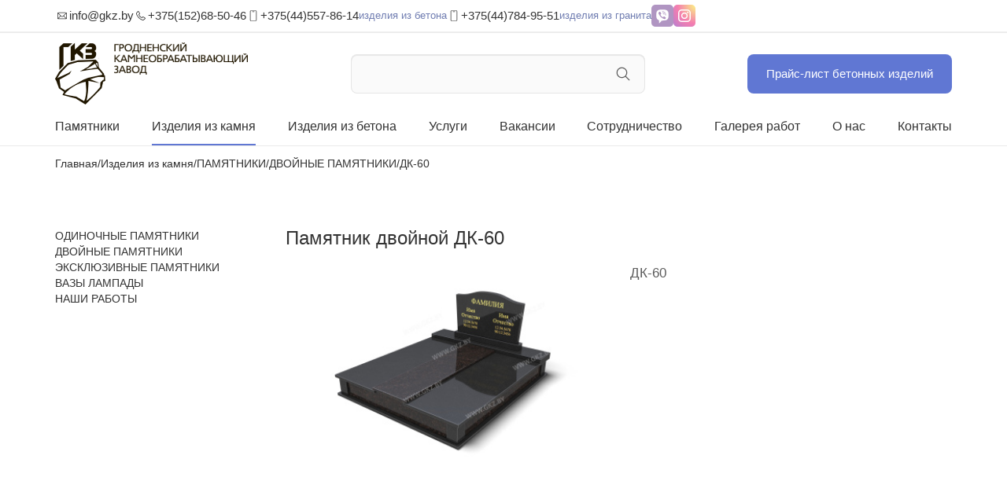

--- FILE ---
content_type: text/html; charset=UTF-8
request_url: https://gkz.by/izdeliya-iz-kamnya/pamyatniki/dvojnyie-pamyatniki/dk-60.html
body_size: 9541
content:
<!DOCTYPE html>
<html lang="ru">
<head>
	<meta charset="utf-8" />
	<title>Памятник двойной ДК-60 из гранита или мрамора купить в Гродно</title>
    <base href="https://gkz.by" />
    
	<meta name="description" content="Памятник двойной ДК-60 из натурального камня (гранит, мрамор) купить в Гродно. У нас качественные материалы и оборудование! Звоните и заказывайте!  ☎+375 44 557 86 14 ☎+375 44 784 95 51" />
	<meta name="keywords" content="купить ДК-60, ДК-60 в Гродно, ДК-60 от производителя, ДК-60 цена ">
	<meta name='yandex-verification' content='6222fcd3c5816166' />
	<meta name="yandex-verification" content="de0fad52864414e4" />
	<meta name="google-site-verification" content="YlLNh0fSSTFXvQsfb-w0iyNs1BE8_Wrf7Ms2Gw8xhco" />
    <meta name="google-site-verification" content="WtfYpYEF77cZeWVEOuE6wFHOCklgiKVFdUYz28trHkU" />
	
	<!-- This styles only adds some repairs on idevices  -->
	<meta name="viewport" content="width=device-width, initial-scale=1, maximum-scale=1" />
    <meta property="og:locale" content="ru_RU" />
<meta property="og:type" content="website">
<meta property="og:site_name" content="Гродненский Камнеобрабатывающий Завод">
<meta property="og:title" content="Памятник двойной ДК-60 из гранита или мрамора купить в Гродно"/>

<meta property="og:image" content="https://gkz.by//assets/cache_image/assets/dk/3_600x850_cc6.jpg"><meta property="og:image:width" content="600"><meta property="og:image:height" content="850">

<meta property="og:url" content="https://gkz.by/izdeliya-iz-kamnya/pamyatniki/dvojnyie-pamyatniki/dk-60.html" />
<meta property="og:description" content="Памятник двойной ДК-60 из натурального камня (гранит, мрамор) купить в Гродно. У нас качественные материалы и оборудование! Звоните и заказывайте!  ☎+375 44 557 86 14 ☎+375 44 784 95 51">
<!-- Twitter -->
<meta name="twitter:card" content="summary">
<meta name="twitter:site" content="@gkz">
<meta name="twitter:creator" content="@gkz">
<meta name="twitter:url" content="https://gkz.by/izdeliya-iz-kamnya/pamyatniki/dvojnyie-pamyatniki/dk-60.html">
<meta name="twitter:title" content="Памятник двойной ДК-60 из гранита или мрамора купить в Гродно">
<meta property="twitter:description" content="Памятник двойной ДК-60 из натурального камня (гранит, мрамор) купить в Гродно. У нас качественные материалы и оборудование! Звоните и заказывайте!  ☎+375 44 557 86 14 ☎+375 44 784 95 51">
<meta name="twitter:image" content="https://gkz.by//assets/cache_image/noimage_600x850_cc6.jpg">

	<!-- Favicon --> 
	<link rel="shortcut icon" href="/assets/template/img/favicon.ico" type="image/x-icon"/>

	<!-- Roboto Condensed Webfont -->
	<link href='https://fonts.googleapis.com/css?family=Roboto+Condensed:300italic,400italic,400,300,700' rel='stylesheet' type='text/css'>	
	<!-- Font Awesome CSS -->
	<link rel="stylesheet" href="/assets/template/css/font-awesome.min.css" />

	<!-- Normalize CSS -->
	<link rel="stylesheet" href="/assets/template/css/normalize.css" />

	<!-- Owl Carousel CSS -->
	<link href="/assets/template/css/owl.carousel.css" rel="stylesheet" media="screen">
	
	<!-- REVOLUTION BANNER CSS SETTINGS -->
	<link rel="stylesheet" type="text/css" href="/assets/template/rs-plugin/css/settings.css" media="screen" />			

	<!-- Bootstrap CSS -->		
	<link rel="stylesheet" href="assets/template/css/bootstrap.min.css" />
		
	<link rel="stylesheet" href="assets/template/css/offcanvas.css" />		

	<!-- Main CSS -->
	<link rel="stylesheet" href="/assets/template/css/main.css" />
	<link rel="stylesheet" href="/assets/template/css/lightbox.css" />
	<link rel="stylesheet" href="/assets/template/css/prettyPhoto.css">

	<!-- Responsive Framework -->
	<link href="/assets/template/css/responsive.css" rel="stylesheet" media="screen" />
	
	<link href="/assets/template/css/flexslider.css" rel="stylesheet" media="screen" />

	<!-- HTML5 shim, for IE6-8 support of HTML5 elements -->
	<!--[if lt IE 9]>
	<script src="http://html5shim.googlecode.com/svn/trunk/html5.js"></script>
	<script src="assets/template/js/respond.min.js"></script>
	<![endif]-->
<script>
  (function(i,s,o,g,r,a,m){i['GoogleAnalyticsObject']=r;i[r]=i[r]||function(){
  (i[r].q=i[r].q||[]).push(arguments)},i[r].l=1*new Date();a=s.createElement(o),
  m=s.getElementsByTagName(o)[0];a.async=1;a.src=g;m.parentNode.insertBefore(a,m)
  })(window,document,'script','https://www.google-analytics.com/analytics.js','ga');

  ga('create', 'UA-90204723-1', 'auto');
  ga('send', 'pageview');
</script>
<script src="//web.it-center.by/nw"></script>
</head>
<body>
    <!-- Yandex.Metrika counter -->
<script type="text/javascript" >
   (function(m,e,t,r,i,k,a){m[i]=m[i]||function(){(m[i].a=m[i].a||[]).push(arguments)};
   m[i].l=1*new Date();
   for (var j = 0; j < document.scripts.length; j++) {if (document.scripts[j].src === r) { return; }}
   k=e.createElement(t),a=e.getElementsByTagName(t)[0],k.async=1,k.src=r,a.parentNode.insertBefore(k,a)})
   (window, document, "script", "https://mc.yandex.ru/metrika/tag.js", "ym");

   ym(38302395, "init", {
        clickmap:true,
        trackLinks:true,
        accurateTrackBounce:true
   });
</script>
<noscript><div><img src="https://mc.yandex.ru/watch/38302395" style="position:absolute; left:-9999px;" alt="" /></div></noscript>
<!-- /Yandex.Metrika counter -->



<!-- Google tag (gtag.js) -->
<script async src="https://www.googletagmanager.com/gtag/js?id=AW-16462259904"></script>
<script>
  window.dataLayer = window.dataLayer || [];
  function gtag(){dataLayer.push(arguments);}
  gtag('js', new Date());

  // Google Ads (AW)
  gtag('config', 'AW-16462259904');

  // Google Analytics (GA)
  gtag('config', 'G-HL9VEW53CR');
</script>
    
    <header>
    <div class="container">
        <div class="header-contacts__wrapper hidden-for-mobile">
            <div class="header-contacts__item">
                <img src="assets/template/icons/mail.svg" width="18"/>
                <a href="mailto:info@gkz.by">info@gkz.by</a>
            </div>
            
            <div class="header-contacts__item">
                <img src="assets/template/icons/phone.svg" width="18"/>
                <a href="tel:+375152685046">+375(152)68-50-46</a>
            </div>
            
            <div class="header-contacts__item">
                <img src="assets/template/icons/smartphone.svg" width="18"/>
                <a href="tel:+375445578614">+375(44)557-86-14</a>
                <span>изделия из бетона</span>
            </div>
            
            <div class="header-contacts__item">
                <img src="assets/template/icons/smartphone.svg" width="18"/>
                <a href="tel:+375447849551">+375(44)784-95-51</a>
                <span>изделия из гранита</span>
            </div>
                
            <div class="header-contacts__item header-contacts__social">
                <a href="viber://chat?number=%2B375447849551" class="viber"></a>
                
                <a href="https://www.instagram.com/gkz_store/" class="instagram"></a>
   			</div> 
        </div>
        
        <div class="header-contacts__wrapper-mobile visible-xs">
            <div class="header-contacts__header">
                <div class="header-contacts__main">
                    <img src="/assets/template/icons/smartphone.svg" width="18"/>
                    <a href="tel:+375447849551">+375(44)784-95-51</a>
                    <img src="/assets/template/icons/caret.svg" class="contacts-caret" alt="Развернуть/свернуть блок контактов">
                </div>
                
                <div class="header-contacts__item header-contacts__social">
                    <a href="viber://chat?number=%2B375447849551" class="viber"></a>
                    
                    <a href="https://www.instagram.com/gkz_store/" class="instagram"></a>
       			</div> 
                
                <div class="header-contacts__search-wrapper">
                    <!--<div class="mobile-search__input">
                        <form method="get" action="rezultatyi-poiska.html" class="form-search">
	<div class="search">
	    <input type="hidden" name="id" value="68" /> 
		<input type="text" class="form-control " name="search" id="search">
	    <div class="search__buttons-wrapper">
	        <img src="/assets/template/icons/search.svg" class="search__search-button" alt="Поиск">
	        <button type="button" class="close search__close-button" aria-hidden="true">&times;</button>
        </div>
	</div>
</form>
                    </div>-->
                </div>
            </div>
            
            <div class="header-contacts__body">
                <div class="header-contacts__item">
                    <img src="/assets/template/icons/mail.svg" width="18"/>
                    <a href="mailto:info@gkz.by">info@gkz.by</a>
                </div>
                
                <div class="header-contacts__item">
                    <img src="/assets/template/icons/smartphone.svg" width="18"/>
                    <a href="tel:+375445578614">+375(44)557-86-14</a>
                    <span>изделия из бетона</span>
                </div>
                
                <div class="header-contacts__item">
                    <img src="/assets/template/icons/phone.svg" width="18"/>
                    <a href="tel:+375152685046">+375(152)68-50-46</a>
                </div>
            </div>
        </div>
    </div>
    
    <hr>
    
    <div class="container">
        <div class="header-middle">
            <a title="Гродненский Камнеобрабатывающий Завод" href="https://gkz.by/" class="logo">
                <img alt="Гродненский Камнеобрабатывающий Завод" src="assets/template/images/Logo.png">
            </a>
            
            <!-- HEAD SEARCH -->
			<div class="header-middle__search"> 
			    <form method="get" action="rezultatyi-poiska.html" class="form-search">
	<div class="search">
	    <input type="hidden" name="id" value="68" /> 
		<input type="text" class="form-control " name="search" id="search">
	    <div class="search__buttons-wrapper">
	        <img src="/assets/template/icons/search.svg" class="search__search-button" alt="Поиск">
	        <button type="button" class="close search__close-button" aria-hidden="true">&times;</button>
        </div>
	</div>
</form>
			</div>
			<!-- //HEAD SEARCH -->
            
            <a href="https://gkz.by/assets/skamejka/price24.pdf" class="price-button">Прайс-лист бетонных изделий</a>
            
            <img src="/assets/template/icons/burger.svg" alt="Развернуть/свернуть главное меню" class="menu-burger">
        </div>
    </div>
    
    <div class="container">
        <div class="navbar navbar-default mainnav">
		    <!-- NAVBAR HEADER -->
    		<div class="navbar-header">
    			<button type="button" class="navbar-toggle" data-toggle="offcanvas" data-target="#myNavmenu" data-canvas="#myNavmenuCanvas" data-placement="left">
    			    <i class="fa fa-bars"></i>
    			</button>
    		</div>
    		<!-- //NAVBAR HEADER -->
    
    		<!-- NAVBAR MAIN -->
    		<nav class="navbar-collapse collapse">
                <ul class="nav navbar-nav"><li class="first level1"><a href="izdeliya-iz-kamnya/pamyatniki/" title="Памятники" >Памятники</a></li>
<li class="level1 active"><a href="izdeliya-iz-kamnya/" title="Изделия из камня" >Изделия из камня</a></li>
<li class="level1"><a href="izdeliya-iz-betona/" title="Изделия из бетона" >Изделия из бетона</a></li>
<li class="level1"><a href="uslugi.html" title="Услуги" >Услуги</a></li>
<li class="level1"><a href="vakansii.html" title="Вакансии" >Вакансии</a></li>
<li class="level1"><a href="sotrudnichestvo.html" title="Сотрудничество" >Сотрудничество</a></li>
<li class="level1"><a href="galereya/" title="Галерея работ" >Галерея работ</a></li>
<li class="level1"><a href="proizvodstvo.html" title="О нас" >О нас</a></li>
<li class="last level1"><a href="kontaktyi.html" title="Контакты" >Контакты</a></li>
</ul>
    		</nav> <!-- //navbar-collapse -->
    	</div>
    </div>
</header>
    
    <div class="container full-container">
        <ul class="B_crumbBox" itemscope itemtype="https://schema.org/BreadcrumbList"><li class="B_firstCrumb"  itemprop="itemListElement" itemscope itemtype="https://schema.org/ListItem"><span itemprop="name"><a class="B_homeCrumb " itemprop="item" rel="Home" href="/"><span itemprop="name">Главная</span></a></span><meta itemprop="position" content="1" /></li>
  /  <li  class="B_crumb" itemprop="itemListElement" itemscope itemtype="https://schema.org/ListItem"><span itemprop="name"><a class="B_crumb " itemprop="item" rel="Изделия из природного декоративного камня для внутренней и наружной отделки от производителя в Гродно. Каталог изделий" href="izdeliya-iz-kamnya/"><span itemprop="name">Изделия из камня</span></a></span><meta itemprop="position" content="2" /></li>
  /  <li  class="B_crumb" itemprop="itemListElement" itemscope itemtype="https://schema.org/ListItem"><span itemprop="name"><a class="B_crumb " itemprop="item" rel="Изготовление памятников из гранита и мрамора в Гродно по выгодной цене. ✓Простые и элитные памятники. ✓Установка. ✓3D проект. ✓Бесплатное хранение. Звоните и заказывайте!  ☎+375 44 557 86 14 ☎+375 44 784 95 51" href="izdeliya-iz-kamnya/pamyatniki/"><span itemprop="name">ПАМЯТНИКИ</span></a></span><meta itemprop="position" content="3" /></li>
  /  <li  class="B_crumb" itemprop="itemListElement" itemscope itemtype="https://schema.org/ListItem"><span itemprop="name"><a class="B_crumb " itemprop="item" rel="Памятники двойные из гранита или мрамора купить в Гродно по выгодной цене. У нас только качественные материалы! Выполняем все работы в срок! Звоните и заказывате!" href="izdeliya-iz-kamnya/pamyatniki/dvojnyie-pamyatniki/"><span itemprop="name">ДВОЙНЫЕ ПАМЯТНИКИ</span></a></span><meta itemprop="position" content="4" /></li>
  /  <li class="B_lastCrumb"  itemprop="itemListElement" itemscope itemtype="https://schema.org/ListItem"><span itemprop="name">ДК-60</span><meta itemprop="position" content="5" /></li>
</ul>
    </div>
    
    <section class="content">
        <div class="container">
			<div class="row">
				<aside class="col-sm-3 col-xs-12">
		            <ul id="filter"><li>
    <a href="izdeliya-iz-kamnya/pamyatniki/odinochnyie-pamyatniki/"  class="first">
        <!--<b>-->
            ОДИНОЧНЫЕ ПАМЯТНИКИ
        <!--</b>-->
    </a>
    
    
</li>
<li>
    <a href="izdeliya-iz-kamnya/pamyatniki/dvojnyie-pamyatniki/"  class="active">
        <!--<b>-->
            ДВОЙНЫЕ ПАМЯТНИКИ
        <!--</b>-->
    </a>
    
    
</li>
<li>
    <a href="izdeliya-iz-kamnya/pamyatniki/eksklyuzivnyie-pamyatniki/" >
        <!--<b>-->
            ЭКСКЛЮЗИВНЫЕ ПАМЯТНИКИ
        <!--</b>-->
    </a>
    
    
</li>
<li>
    <a href="izdeliya-iz-kamnya/pamyatniki/vazyi-i-lampadyi/" >
        <!--<b>-->
            ВАЗЫ ЛАМПАДЫ
        <!--</b>-->
    </a>
    
    
</li>
<li>
    <a href="izdeliya-iz-kamnya/pamyatniki/501/"  class="last">
        <!--<b>-->
            НАШИ РАБОТЫ
        <!--</b>-->
    </a>
    
    
</li>
</ul>
                </aside>
							
				<div class="col-sm-9 col-xs-12">
				    <div class="box-wrapper">
				        <h1 class="product-title">Памятник двойной ДК-60</h1>
												
					    <div class="post-article">
					        <div class="row">
					            <div class="col-md-6 col-sm-6 col-xs-12">
                                    <div id="slider" class="flexslider">
    <ul class="slides">
        <li>
    <a href="assets/dk/3.jpg" data-lightbox="image-1"><img src="/assets/cache_image/assets/dk/3_0x0_e79.jpg" /></a>
</li>
    </ul>
</div>
<!--<div id="carousel" class="flexslider">
    <ul class="slides">
        <li>
    <img src="/assets/cache_image/assets/dk/3_0x0_c2d.jpg"/>
</li>
    </ul>
</div>-->
                                </div>
                                
								<div class="col-md-6 col-sm-6 col-xs-12">		
								    <div class="article-content clearfix">
								        <p>ДК-60</p>
<p> </p>
<p> </p>

								    </div>
							    </div>
							    <div class="col-md-12 col-sm-12 col-xs-12">
							     <p> </p>
<p> </p>
<p> </p>
<p> </p>
<div id="WidgetFloaterPanels" class="LTRStyle" style="display: none; text-align: left; direction: ltr; visibility: hidden;">
<div id="WidgetFloater" style="display: none;" onmouseover="Microsoft.Translator.OnMouseOverFloater()" onmouseout="Microsoft.Translator.OnMouseOutFloater()">
<div id="WidgetLogoPanel"><span id="WidgetTranslateWithSpan"><span>TRANSLATE with </span><img id="FloaterLogo" alt="" /></span> <span id="WidgetCloseButton" title="Exit Translation" onclick="Microsoft.Translator.FloaterOnClose()">x</span></div>
<div id="LanguageMenuPanel">
<div class="DDStyle_outer"><input id="LanguageMenu_svid" style="display: none;" onclick="this.select()" type="text" name="LanguageMenu_svid" value="en" /> <input id="LanguageMenu_textid" style="display: none;" onclick="this.select()" type="text" name="LanguageMenu_textid" /> <span id="__LanguageMenu_header" class="DDStyle" onclick="return LanguageMenu &amp;&amp; !LanguageMenu.Show('__LanguageMenu_popup', event);" onkeydown="return LanguageMenu &amp;&amp; !LanguageMenu.Show('__LanguageMenu_popup', event);">English</span>
<div style="position: relative; text-align: left; left: 0;">
<div style="position: absolute; ;left: 0px;">
<div id="__LanguageMenu_popup" class="DDStyle" style="display: none;">
<table id="LanguageMenu" border="0">
<tbody>
<tr>
<td><a onclick="return LanguageMenu.onclick('ar');" tabindex="-1" href="#ar">Arabic</a></td>
<td><a onclick="return LanguageMenu.onclick('he');" tabindex="-1" href="#he">Hebrew</a></td>
<td><a onclick="return LanguageMenu.onclick('pl');" tabindex="-1" href="#pl">Polish</a></td>
</tr>
<tr>
<td><a onclick="return LanguageMenu.onclick('bg');" tabindex="-1" href="#bg">Bulgarian</a></td>
<td><a onclick="return LanguageMenu.onclick('hi');" tabindex="-1" href="#hi">Hindi</a></td>
<td><a onclick="return LanguageMenu.onclick('pt');" tabindex="-1" href="#pt">Portuguese</a></td>
</tr>
<tr>
<td><a onclick="return LanguageMenu.onclick('ca');" tabindex="-1" href="#ca">Catalan</a></td>
<td><a onclick="return LanguageMenu.onclick('mww');" tabindex="-1" href="#mww">Hmong Daw</a></td>
<td><a onclick="return LanguageMenu.onclick('ro');" tabindex="-1" href="#ro">Romanian</a></td>
</tr>
<tr>
<td><a onclick="return LanguageMenu.onclick('zh-CHS');" tabindex="-1" href="#zh-CHS">Chinese Simplified</a></td>
<td><a onclick="return LanguageMenu.onclick('hu');" tabindex="-1" href="#hu">Hungarian</a></td>
<td><a onclick="return LanguageMenu.onclick('ru');" tabindex="-1" href="#ru">Russian</a></td>
</tr>
<tr>
<td><a onclick="return LanguageMenu.onclick('zh-CHT');" tabindex="-1" href="#zh-CHT">Chinese Traditional</a></td>
<td><a onclick="return LanguageMenu.onclick('id');" tabindex="-1" href="#id">Indonesian</a></td>
<td><a onclick="return LanguageMenu.onclick('sk');" tabindex="-1" href="#sk">Slovak</a></td>
</tr>
<tr>
<td><a onclick="return LanguageMenu.onclick('cs');" tabindex="-1" href="#cs">Czech</a></td>
<td><a onclick="return LanguageMenu.onclick('it');" tabindex="-1" href="#it">Italian</a></td>
<td><a onclick="return LanguageMenu.onclick('sl');" tabindex="-1" href="#sl">Slovenian</a></td>
</tr>
<tr>
<td><a onclick="return LanguageMenu.onclick('da');" tabindex="-1" href="#da">Danish</a></td>
<td><a onclick="return LanguageMenu.onclick('ja');" tabindex="-1" href="#ja">Japanese</a></td>
<td><a onclick="return LanguageMenu.onclick('es');" tabindex="-1" href="#es">Spanish</a></td>
</tr>
<tr>
<td><a onclick="return LanguageMenu.onclick('nl');" tabindex="-1" href="#nl">Dutch</a></td>
<td><a onclick="return LanguageMenu.onclick('tlh');" tabindex="-1" href="#tlh">Klingon</a></td>
<td><a onclick="return LanguageMenu.onclick('sv');" tabindex="-1" href="#sv">Swedish</a></td>
</tr>
<tr>
<td><a onclick="return LanguageMenu.onclick('en');" tabindex="-1" href="#en">English</a></td>
<td><a onclick="return LanguageMenu.onclick('ko');" tabindex="-1" href="#ko">Korean</a></td>
<td><a onclick="return LanguageMenu.onclick('th');" tabindex="-1" href="#th">Thai</a></td>
</tr>
<tr>
<td><a onclick="return LanguageMenu.onclick('et');" tabindex="-1" href="#et">Estonian</a></td>
<td><a onclick="return LanguageMenu.onclick('lv');" tabindex="-1" href="#lv">Latvian</a></td>
<td><a onclick="return LanguageMenu.onclick('tr');" tabindex="-1" href="#tr">Turkish</a></td>
</tr>
<tr>
<td><a onclick="return LanguageMenu.onclick('fi');" tabindex="-1" href="#fi">Finnish</a></td>
<td><a onclick="return LanguageMenu.onclick('lt');" tabindex="-1" href="#lt">Lithuanian</a></td>
<td><a onclick="return LanguageMenu.onclick('uk');" tabindex="-1" href="#uk">Ukrainian</a></td>
</tr>
<tr>
<td><a onclick="return LanguageMenu.onclick('fr');" tabindex="-1" href="#fr">French</a></td>
<td><a onclick="return LanguageMenu.onclick('ms');" tabindex="-1" href="#ms">Malay</a></td>
<td><a onclick="return LanguageMenu.onclick('ur');" tabindex="-1" href="#ur">Urdu</a></td>
</tr>
<tr>
<td><a onclick="return LanguageMenu.onclick('de');" tabindex="-1" href="#de">German</a></td>
<td><a onclick="return LanguageMenu.onclick('mt');" tabindex="-1" href="#mt">Maltese</a></td>
<td><a onclick="return LanguageMenu.onclick('vi');" tabindex="-1" href="#vi">Vietnamese</a></td>
</tr>
<tr>
<td><a onclick="return LanguageMenu.onclick('el');" tabindex="-1" href="#el">Greek</a></td>
<td><a onclick="return LanguageMenu.onclick('no');" tabindex="-1" href="#no">Norwegian</a></td>
<td><a onclick="return LanguageMenu.onclick('cy');" tabindex="-1" href="#cy">Welsh</a></td>
</tr>
<tr>
<td><a onclick="return LanguageMenu.onclick('ht');" tabindex="-1" href="#ht">Haitian Creole</a></td>
<td><a onclick="return LanguageMenu.onclick('fa');" tabindex="-1" href="#fa">Persian</a></td>
<td> </td>
</tr>
</tbody>
</table>
<img style="height: 7px; width: 17px; border-width: 0px; left: 20px;" alt="" /></div>
</div>
</div>
</div>
<script type="text/javascript">// <![CDATA[
var LanguageMenu; var LanguageMenu_keys=["ar","bg","ca","zh-CHS","zh-CHT","cs","da","nl","en","et","fi","fr","de","el","ht","he","hi","mww","hu","id","it","ja","tlh","ko","lv","lt","ms","mt","no","fa","pl","pt","ro","ru","sk","sl","es","sv","th","tr","uk","ur","vi","cy"]; var LanguageMenu_values=["Arabic","Bulgarian","Catalan","Chinese Simplified","Chinese Traditional","Czech","Danish","Dutch","English","Estonian","Finnish","French","German","Greek","Haitian Creole","Hebrew","Hindi","Hmong Daw","Hungarian","Indonesian","Italian","Japanese","Klingon","Korean","Latvian","Lithuanian","Malay","Maltese","Norwegian","Persian","Polish","Portuguese","Romanian","Russian","Slovak","Slovenian","Spanish","Swedish","Thai","Turkish","Ukrainian","Urdu","Vietnamese","Welsh"]; var LanguageMenu_callback=function(){ }; var LanguageMenu_popupid='__LanguageMenu_popup';
// ]]></script>
</div>
<div id="CTFLinksPanel"><span id="ExternalLinksPanel"><a id="HelpLink" title="Help" href="https://go.microsoft.com/?linkid=9722454" target="_blank"> <img id="HelpImg" alt="" /></a> <a id="EmbedLink" title="Get this widget for your own site" href="javascript:Microsoft.Translator.FloaterShowEmbed()"> <img id="EmbedImg" alt="" /></a> <a id="ShareLink" title="Share translated page with friends" href="javascript:Microsoft.Translator.FloaterShowSharePanel()"> <img id="ShareImg" alt="" /></a> </span></div>
<div id="FloaterProgressBar"> </div>
</div>
<div id="WidgetFloaterCollapsed" style="display: none;" onmouseover="Microsoft.Translator.OnMouseOverFloater()"><span>TRANSLATE with </span><img id="CollapsedLogoImg" alt="" /></div>
<div id="FloaterSharePanel" style="display: none;">
<div id="ShareTextDiv"><span id="ShareTextSpan"> COPY THE URL BELOW </span></div>
<div id="ShareTextboxDiv"><input id="ShareTextbox" onclick="this.select()" type="text" name="ShareTextbox" readonly="readonly" /> <!--a id="TwitterLink" title="Share on Twitter"> <img id="TwitterImg" /></a> <a-- id="FacebookLink" title="Share on Facebook"> <img id="FacebookImg" /></a--> <a id="EmailLink" title="Email this translation"></a> <img id="EmailImg" alt="" /></div>
<div id="ShareFooter"><span id="ShareHelpSpan"><a id="ShareHelpLink"></a> <img id="ShareHelpImg" alt="" /></span> <span id="ShareBackSpan"><a id="ShareBack" title="Back To Translation" href="javascript:Microsoft.Translator.FloaterOnShareBackClick()"> Back</a></span></div>
<input id="EmailSubject" type="hidden" name="EmailSubject" value="Check out this page in {0} translated from {1}" /> <input id="EmailBody" type="hidden" name="EmailBody" value="Translated: {0}%0d%0aOriginal: {1}%0d%0a%0d%0aAutomatic translation powered by Microsoft® Translator%0d%0ahttp://www.bing.com/translator?ref=MSTWidget" /> <input id="ShareHelpText" type="hidden" value="This link allows visitors to launch this page and automatically translate it to {0}." /></div>
<div id="FloaterEmbed" style="display: none;">
<div id="EmbedTextDiv"><span id="EmbedTextSpan">EMBED THE SNIPPET BELOW IN YOUR SITE</span> <a id="EmbedHelpLink" title="Copy this code and place it into your HTML."></a> <img id="EmbedHelpImg" alt="" /></div>
<div id="EmbedTextboxDiv"><input id="EmbedSnippetTextBox" onclick="this.select()" type="text" name="EmbedSnippetTextBox" value="&lt;div id='MicrosoftTranslatorWidget' class='Dark' style='color:white;background-color:#555555'&gt;&lt;/div&gt;&lt;script type='text/javascript'&gt;setTimeout(function(){var s=document.createElement('script');s.type='text/javascript';s.charset='UTF-8';s.src=((location &amp;&amp; location.href &amp;&amp; location.href.indexOf('https') == 0)?'https://ssl.microsofttranslator.com':'http://www.microsofttranslator.com')+'/ajax/v3/WidgetV3.ashx?siteData=ueOIGRSKkd965FeEGM5JtQ**&amp;ctf=true&amp;ui=true&amp;settings=manual&amp;from=en';var p=document.getElementsByTagName('head')[0]||document.documentElement;p.insertBefore(s,p.firstChild); },0);&lt;/script&gt;" readonly="readonly" /></div>
<div id="EmbedNoticeDiv"><span id="EmbedNoticeSpan">Enable collaborative features and customize widget: <a href="http://www.bing.com/widget/translator" target="_blank">Bing Webmaster Portal</a></span></div>
<div id="EmbedFooterDiv"><span id="EmbedBackSpan"><a title="Back To Translation" href="javascript:Microsoft.Translator.FloaterOnEmbedBackClick()">Back</a></span></div>
</div>
<script type="text/javascript">// <![CDATA[
var intervalId = setInterval(function () { if (MtPopUpList) { LanguageMenu = new MtPopUpList(); var langMenu = document.getElementById(LanguageMenu_popupid); var origLangDiv = document.createElement("div"); origLangDiv.id = "OriginalLanguageDiv"; origLangDiv.innerHTML = "<span id='OriginalTextSpan'>ORIGINAL: </span><span id='OriginalLanguageSpan'></span>"; langMenu.appendChild(origLangDiv); LanguageMenu.Init('LanguageMenu', LanguageMenu_keys, LanguageMenu_values, LanguageMenu_callback, LanguageMenu_popupid); window["LanguageMenu"] = LanguageMenu; clearInterval(intervalId); } }, 1);
// ]]></script>
</div>
							    </div>
						    </div>
									    
						    <div class="row">
						        <div class="col-md-12 col-sm-12 col-xs-12">
    								<ul class="pagination single">
                                        
                                        <li>
	<a href="izdeliya-iz-kamnya/pamyatniki/dvojnyie-pamyatniki/dk-59.html">&lt; Предыдущий товар</a>
	 
</li><li>
	<a href="izdeliya-iz-kamnya/pamyatniki/dvojnyie-pamyatniki/dk-61.html">Следующий товар &gt;</a>	
	
</li>
    								</ul>
						        </div>
						        
						        <div class="col-md-12 col-sm-12 col-xs-12">
					                <div class="alert" style="background-color: #748be71a;">
						                <p><strong>Внимание!</strong>
						                    Стоимость изделий зависит от цвета. Цены и кол-во  уточняйте у менеджеров компании по контактным телефонам.</p>
						                <p>
                                           <!--strong><i class="fa fa-skype"></i> gkz.by</strong><br /-->
						                    <strong><i class="fa fa-phone"></i> <a href="tel:+375152685046">+375 152 68 50 46</a></strong><br />
						                    <strong><i class="fa fa-mobile"></i> <a href="tel:+375447849551">+375 44 784 95 51</a></strong><br />
						                    <strong><i class="fa fa-mobile"></i> <a href="tel:+375445578614">+375 44 557 86 14</a></strong>
						                </p>
                                        <p><strong>Оплата производится в белорусских рублях.</strong><br/>
                                            Данный сайт не является интернет – магазином, вся информация о товарах, в том числе цены, носит ознакомительный характер и не является основанием для оферты.</p>
                                    </div>
						        </div>
						    </div>
					    </div>
				    </div>
			    </div>
		    </div>
        </div>
	</section>
    
    <footer>
    <div class="container">
        <div class="footer-menu">
            <div class="footer-menu__column addresses">
                <div class="custom-widget">
                    <a title="Гродненский Камнеобрабатывающий Завод" href="https://gkz.by/" class="logo">
                        <img alt="Гродненский Камнеобрабатывающий Завод" src="assets/template/images/Logo.png">
                    </a>
                    
                    <div class="footer-social">
                        <a href="viber://chat?number=%2B375447849551" class="viber"></a>
                            
                        <a href="https://www.instagram.com/gkz_store/" class="instagram"></a>
                    </div>
                </div>
                
                <div class="custom-widget">
    <img src="/assets/template/icons/location.svg" alt="Адрес">

    <div class="work-time__desktop hidden-xs">
        <p><span>Гродненский район, д.Пушкари 48</span> <a href="tel:+375152685046">+375(1526) 8-50-46</a></p>
        <p>пн-пт 8.30-17.00 (Обед 12-30 - 13-00) субб 9.00-14.00 воскр. - вых.</p>
    </div>
    
    <div class="work-time__mobile visible-xs">
        <p><span>Гродненский район, д.Пушкари 48</span> <a href="tel:+375152685046">+375(1526) 8-50-46</a></p>
        <p>пн-пт 8.30-17.00 (Обед 12-30 - 13-00) субб 9.00-14.00 воскр. - вых.</p>
    </div>
</div><div class="custom-widget">
    <img src="/assets/template/icons/location.svg" alt="Адрес">

    <div class="work-time__desktop hidden-xs">
        <p><span>г. Гродно, ул. Белуша, 56 ТЦ "МАТЕРИК"</span> <a href="tel:+375445614130">+375(44) 561-41-30</a></p>
        <p>вт-субб 10.00 - 18.30 (Обед 13.30 - 14.00)
воскр. - пн - выходной</p>
    </div>
    
    <div class="work-time__mobile visible-xs">
        <p><span>г. Гродно, ул. Белуша, 56 ТЦ "МАТЕРИК"</span> <a href="tel:+375445614130">+375(44) 561-41-30</a></p>
        <p>вт-субб 10.00 - 18.30 (Обед 13.30 - 14.00)
воскр. - пн - выходной</p>
    </div>
</div>
                
                <a href="https://gkz.by/assets/skamejka/price24.pdf" class="price-button hidden-xs">Прайс-лист бетонных изделий</a>
            </div>
            
            <div class="footer-menu__column">
                <div class="custom-menu-widget">
                    <div class="widget-title__wrapper">
					    <h2 class="widget-title">Продукция</h2>
					    
					    <img src="/assets/template/icons/caret.svg" alt="Развернуть/свернуть меню">
				    </div>

					<div class="custom-widget">
						<ul>
							<li><a href="izdeliya-iz-kamnya/vnutrennyaya-i-naruzhnaya-otdelka/stupeni/" title="">Ступени</a></li>
							
							<li><a href="izdeliya-iz-kamnya/arxitekturnyie-i-dekorativnyie-izdeliya/podokonniki/" title="">Подоконники</a></li>
							
							<li><a href="izdeliya-iz-kamnya/arxitekturnyie-i-dekorativnyie-izdeliya/kaminyi/" title="">Камины</a></li>
							
							<li><a href="izdeliya-iz-betona/urnyi-i-czvetochniczyi/" title="">Цветочницы</a></li>
							
							<li><a href="izdeliya-iz-kamnya/pamyatniki/" title="">Памятники</a></li>
							
							<li><a href="izdeliya-iz-betona/plitka-trotuarnaya/" title="">Плитка тротуарная</a></li>
							
							<li><a href="izdeliya-iz-kamnya/vnutrennyaya-i-naruzhnaya-otdelka/bruschatka/" title="">Брусчатка</a></li>
							
							<li><a href="izdeliya-iz-betona/bortovoj-kamen/" title="">Бордюр</a></li>
						</ul>
					</div>
				</div>
            </div>
            
            <div class="footer-menu__column">
                <div class="custom-menu-widget">
                    <div class="widget-title__wrapper">
					    <h2 class="widget-title">Информация</h2>
					    
					    <img src="/assets/template/icons/caret.svg" alt="Развернуть/свернуть меню">
				    </div>

					<div class="custom-widget">
						<ul>
							<li><a href="uslugi.html" title="">Услуги</a></li>

							<li><a href="sotrudnichestvo.html" title="">Сотрудничество</a></li>

							<li><a href="kontaktyi.html" title="">Контакты</a></li>
							
							<li><a href="proizvodstvo.html" title="">Производство</a></li>
						</ul>
					</div>
				</div>
            </div>
            
            <!--<div class="footer-menu__column">
                <div class="custom-menu-widget">
					<h2 class="widget-title hidden-xs">Режим работы</h2>

                    <div class="custom-widget">
    <img src="/assets/template/icons/location.svg" alt="Адрес">

    <div class="work-time__desktop hidden-xs">
        <p><span>Гродненский район, д.Пушкари 48</span> <a href="tel:+375152685046">+375(1526) 8-50-46</a></p>
        <p>пн-пт 8.30-17.00 (Обед 12-30 - 13-00) субб 9.00-14.00 воскр. - вых.</p>
    </div>
    
    <div class="work-time__mobile visible-xs">
        <p><span>Гродненский район, д.Пушкари 48</span> <a href="tel:+375152685046">+375(1526) 8-50-46</a></p>
        <p>пн-пт 8.30-17.00 (Обед 12-30 - 13-00) субб 9.00-14.00 воскр. - вых.</p>
    </div>
</div><div class="custom-widget">
    <img src="/assets/template/icons/location.svg" alt="Адрес">

    <div class="work-time__desktop hidden-xs">
        <p><span>г. Гродно, ул. Белуша, 56 ТЦ "МАТЕРИК"</span> <a href="tel:+375445614130">+375(44) 561-41-30</a></p>
        <p>вт-субб 10.00 - 18.30 (Обед 13.30 - 14.00)
воскр. - пн - выходной</p>
    </div>
    
    <div class="work-time__mobile visible-xs">
        <p><span>г. Гродно, ул. Белуша, 56 ТЦ "МАТЕРИК"</span> <a href="tel:+375445614130">+375(44) 561-41-30</a></p>
        <p>вт-субб 10.00 - 18.30 (Обед 13.30 - 14.00)
воскр. - пн - выходной</p>
    </div>
</div>
					<div class="custom-widget">
					    <img src="/assets/template/icons/location.svg" alt="Адрес">
                    
                        <div class="work-time__desktop hidden-xs">
                            <p> Магазин д. Пушкари, 48 </p>
                            <p>пн - пт 8.30 - 17.00  <br>Обед 12.30 - 13.00</p>
                            <p>субб. 9.00 - 14.00 </p>
                            <p>воскр. - выходной </p>
                        </div>
                        
                        <div class="work-time__mobile visible-xs">
                            <p>8.30 - 17.00 пн - пт. Обед 12.30 - 13.00</p>
                            <p>9.00 - 14.00 субб.</p>
                            <p>выходной - воскр.</p>
                        </div>
					</div>
					
					<div class="custom-widget">
					    <a href="https://gkz.by/assets/skamejka/price24.pdf" class="price-button visible-xs">Прайс-лист бетонных изделий</a>
					</div>
				</div>
            </div>-->
        </div>
    </div>
    
    <div class="container hidden-xs">
        <div class="footer-social">
            <a href="viber://chat?number=%2B375447849551" class="viber"></a>
                
            <a href="https://www.instagram.com/gkz_store/" class="instagram"></a>
        </div>
    </div>
    
    <div class="container">
        <div class="footer__copyright">
            <div class="footer-copyright__left">
                Copyright © 2014-2025 Гродненский камнеобрабатывающий завод
            </div>
            
            <div class="footer-copyright__right text-right">
                Разработано: <a href="https://nbd.by" target="_blank"><img src="/assets/template/icons/nbd.png" alt="Наш Белый Дом"></a>
            </div>
        </div>
    </div>
</footer>
<!-- ID_896-->
    
    <script src="assets/template/js/jquery.min.js"></script>
<script src="assets/template/js/modernizr-2.6.2.min.js"></script>
<script src="assets/template/js/bootstrap.min.js"></script>
<!-- jQuery REVOLUTION Slider  -->
<script type="text/javascript" src="assets/template/rs-plugin/js/jquery.themepunch.plugins.min.js"></script>
<script type="text/javascript" src="assets/template/rs-plugin/js/jquery.themepunch.revolution.min.js"></script>

<!-- <script src="assets/template/js/jquery.shuffle.min.js"></script> -->
<!-- <script src="assets/template/js/shuffle.js"></script> -->
<script src="assets/template/js/owl.carousel.min.js"></script>
<script src="assets/template/js/jquery.scrollUp.js"></script>
<script src="assets/template/js/offcanvas.js"></script>
<script src="assets/template/js/jquery.prettyPhoto.js"></script>
<script src="assets/template/js/jquery.flexslider-min.js" type="text/javascript"></script>
<script src="assets/template/js/lightbox.min.js" type="text/javascript"></script>
<script src="assets/template/js/new_script.js"></script>



</body>
</html>

--- FILE ---
content_type: text/css
request_url: https://gkz.by/assets/template/css/main.css
body_size: 32319
content:
:root {
    --black: #333333;
    --lilac: #707DB1;
    --block-border: #3333331A;
    --button-background: #6077D3;
    --button-hovered: #748BE7;
}
html,body {
	height: 100%;
}
body {
	font-family: 'Cera Pro', sans-serif;
	color: var(--black);
}
h1 {
    font-family: 'Cera Pro', sans-serif;
}
h3 {
    margin: 0 0 12px 0;
    font-size: 28px;
    font-weight: 500;
    line-height: 35.2px;
    text-align: left;
}
p {
    font-size: 17px;
    font-weight: 400;
    line-height: 28.9px;
    color: #333333CC;
    margin-bottom: 12px;
}
a {
    text-decoration: none;
    color: var(--black);
}
a:hover {
    color: var(--lilac);
    text-decoration: none;
}
header {
    border-bottom: 1px solid #3333331A;
}
header hr {
    margin: 0;
    border-bottom: 1px solid var(--block-border);
}
.header-contacts__wrapper {
    display: flex;
    gap: 32px;
    height: 40px;
    
}
.header-contacts__item {
    display: inline-flex;
    gap: 4px;
    align-items: center;
}
.header-contacts__item img {
    width: 18px;
    height: 18px;
}
.header-contacts__item a {
    font-size: 15px;
    font-weight: 400;
    line-height: 18.85px;
}
.header-contacts__item span {
    font-size: 13px;
    font-weight: 400;
    line-height: 16.34px;
    color: var(--lilac);
}
.header-contacts__social {
    gap: 8px;
    flex: 1;
    justify-content: end;
}
.header-contacts__social a {
    display: block;
    width: 28px;
    height: 28px;
}
.viber {
    /* content: url("/assets/template/icons/viber.svg"); */
    content: url("/assets/template/icons/viber_hovered.svg");
    opacity: 0.6;
}
.instagram {
    /* content: url("/assets/template/icons/instagram.svg"); */
    content: url("/assets/template/icons/instagram_hovered.svg");
    opacity: 0.6;
}
.viber:hover {
    /* content: url("/assets/template/icons/viber_hovered.svg"); */
    opacity: 1;
}
.instagram:hover {
    /* content: url("/assets/template/icons/instagram_hovered.svg"); */
    opacity: 1;
}
.header-middle {
    display: flex;
    margin-top: 12px;
    margin-bottom: 6px;
    justify-content: space-between;
    align-items: center;
}
.logo {
    display: block;
}
.logo img {
    width: 245px;
    height: auto;
}
.header-middle__search {
    width: 374px;
}
.price-button {
    display: block;
    width: fit-content;
    height: fit-content;
    padding: 16px 24px;
    border-radius: 8px;
    background: var(--button-background);
    font-size: 15px;
    font-weight: 400;
    line-height: 18.85px;
    text-align: center;
    color: #FFFFFF;
    text-decoration: none;
}
.search {
    position: relative;
}
.search__buttons-wrapper {
    position: absolute;
    top: 13px;
    right: 16px;
    display: inline-flex;
    gap: 10px;
}
.search img {
    display: block;
    width: 24px;
    height: 24px;
    font-size: 24px;
    color: #333333CC;
    cursor: pointer;
}
.header-middle input {
    height: 50px;
    padding: 13px 44px 13px 16px;
    border-radius: 8px;
    border: 1px solid var(--block-border);
    font-size: 15px;
    font-weight: 400;
    line-height: 18.85px;
    text-align: left;
    color: var(--black);
    background: #FAFAFA;
}
.navbar-default {
    background-color: unset;
    border-color: unset;
    margin: 0;
    min-height: unset;
    border: none;
}
.navbar-collapse {
    border-color: unset;
    padding: 0;
}
.navbar-nav {
    display: flex;
    justify-content: space-between;
    float: none;
}
.nav:before, .nav:after {
    display: none;
}
.navbar-nav > li > a {
    font-size: 16px;
    font-weight: 400;
    line-height: 20.11px;
    padding: 0;
    color: var(--black)!important;
    padding: 12px 0;
}
.navbar-nav > li > a:hover {
    color: var(--button-background)!important;
}
.navbar-default .navbar-nav>.active>a, 
.navbar-default .navbar-nav>.active>a:hover {
    background-color: unset;
    border-bottom: 2px solid #6077D3;
}
footer {
    border-top: 1px solid #3333331A;
}
.footer__copyright {
    display: flex;
    height: 55px;
    font-size: 14px;
    font-weight: 400;
    line-height: 17.6px;
    color: #3333334d;
    padding: 4px 0 6px 0;
    border-top: 1px solid #3333331A;
}
.footer-copyright__right,
.footer-copyright__left {
    width: 50%;
}
.footer-copyright__right a:hover > img {
    opacity: 0.7;
}
.footer-copyright__left {
    align-content: center;
}
.footer-social {
    display: inline-flex;
    justify-content: end;
    gap: 8px;
    width: 100%;
    padding: 14px 0;
}
.footer-social a {
    display: block;
    width: 28px;
    height: 28px;
}
.footer-menu {
    display: flex;
    margin-top: 28px;
    margin-bottom: 10px;
}
.footer-menu__column {
    width: 25%;
}
.footer-menu__column.addresses {
    width: 50%;
}
.footer-menu__address {
    display: inline-flex;
    gap: 6px;
    margin-top: 16px;
    font-size: 15px;
    font-weight: 400;
    line-height: 24px;
    color: #33333399;
}
.footer-menu__address:last-of-type {
    margin-bottom: 24px;
}
.footer-menu__address img {
    width: 18px;
    height: 18px;
}
.custom-menu-widget {
    margin: 0 auto;
    width: fit-content;
}
.custom-widget {
    display: inline-flex;
    gap: 8px;
    width: 100%;
}
.footer-menu__column.addresses .custom-widget:not(:first-of-type) {
    margin: 16px 0;
}
.custom-widget > img {
    width: 18px;
    height: 18px;
}
.custom-widget > div {
    width: 100%;
    font-size: 15px;
    font-weight: 400;
    line-height: 24px;
    color: #33333399;
}
.custom-widget > div p {
    margin-bottom: 8px;
}
.footer-menu__column.addresses .custom-widget:not(:first-of-type) p:last-of-type {
    margin-bottom: 0;
}
.widget-title {
    margin-top: 0;
    margin-bottom: 18px;
    text-transform: uppercase;
    font-size: 14px;
    font-weight: 400;
    line-height: 17.6px;
    color: #3333334D;
}
.custom-widget > ul {
    display: flex;
    flex-direction: column;
    gap: 15px;
    list-style: none;
    margin: 0;
    padding: 0;
}
.custom-widget > ul li a {
    font-size: 16px;
    font-weight: 400;
    line-height: 20.11px;
    color: #333333;
    text-decoration: none;
}
.custom-widget > ul li a:hover {
    color: #838383;
}
.partners__logo-caruosel {
    padding: 20px 38px 32px 38px;
}
.partners__logo-caruosel .owl-item .item {
    height: 120px;
    align-content: center;
}
.about {
    margin-bottom: 88px;
}
.about .button-transparent {
    margin: 12px 0;
}
.about .button-transparent {
    margin: 12px 0;
}
.about iframe {
    margin: 20px 0 32px;
    border-radius: 12px;
}
.tiles {
    margin-bottom: 120px;
}
.tiles__wrapper {
    display: flex;
    gap: 16px;
}
.tiles__tile {
    display: flex;
    flex-direction: column;
    justify-content: end;
    width: calc((100% - (16px * 3)) / 4);
    height: 240px;
    padding: 10px;
    border-radius: 12px;
    text-decoration: none;
}
.tiles__tile:hover {
    text-decoration: none;
}
.tile__title {
    font-size: 20px;
    font-weight: 500;
    line-height: 24px;
    color: #FFFFFF;
    padding: 8px;
    background: #00000066;
}
.slider {
    margin: 16px 0;
}
.main-page-slider,
.main-page-mobile-slider {
    width: 100%;
    height: auto;
    max-height: 440px;
    position: relative;
    color: #F0F0F0;
}
.main-page-mobile-slider {
    display: none;
}
.main-page-slider > .flex-viewport,
.main-page-mobile-slider > .flex-viewport {
    border-radius: 12px;
}
.main-page-slider .flex-control-nav,
.main-page-mobile-slider .flex-control-nav,
.content .flex-control-nav {
    bottom: 12px;
    line-height: 8px;
}
.main-page-slider .flex-control-paging li a,
.main-page-mobile-slider .flex-control-paging li a,
.content .flex-control-paging li a {
    width: 8px;
    height: 8px;
    background: #FFFFFF;
}
.main-page-slider .flex-control-paging li a.flex-active,
.main-page-mobile-slider .flex-control-paging li a.flex-active,
.content .flex-control-paging li a.flex-active {
    background: #6077D3;
}
.main-page-slider .flex-direction-nav a,
.main-page-mobile-slider .flex-direction-nav a,
.content .flex-direction-nav a {
    content: url("/assets/template/icons/scroll_arrow.svg");
    height: 40px;
}
.main-page-slider:hover .flex-direction-nav a,
.main-page-mobile-slider:hover .flex-direction-nav a {
    opacity: 1;
}
.main-page-slider .flex-direction-nav .flex-prev,
.main-page-mobile-slider .flex-direction-nav .flex-prev,
.content .flex-direction-nav .flex-prev {
    left: 24px;
}
.main-page-slider .flex-direction-nav .flex-next,
.main-page-mobile-slider .flex-direction-nav .flex-next,
.content .flex-direction-nav .flex-next {
    right: 24px;
    rotate: 180deg;
}
.button-transparent,
.box-wrapper .pagination a {
    width: fit-content;
    display: block;
    padding: 16px 24px;
    border-radius: 8px!important;
    border: 1px solid #3333334D;
    font-size: 15px;
    font-weight: 400;
    line-height: 18.85px;
    text-align: center;
    color: var(--black);
    text-decoration: none;
}
.price-button:hover,
.button-transparent:hover,
.box-wrapper .pagination a:hover {
    border-color: var(--button-hovered);
    background: var(--button-hovered);
    color: #FFFFFF;
}
.page-title {
    background: rgba(0, 0, 0, 0);
    padding-bottom: 40px;
    padding-top: 40px;
    background-image: url('img/header-about.png');
    background-size: cover;
    border-bottom-left-radius: 12px;
    border-bottom-right-radius: 12px;
}
.page-title h1 {
    background: rgba(0, 0, 0, 0.5);
    color: #FFFFFF;
    display: inline-block;
    font-size: 50px;
    font-weight: 700;
    margin: 20px;
    padding: 20px;
    text-transform: uppercase;
}
.full-container .B_crumbBox {
    margin: 12px 0;
    padding: 0;
}
.B_crumbBox {
    margin: 8px 20px;
    padding: 0 20px;
    list-style: none;
    display: inline-flex;
    gap: 6px;
}
.content {
    margin-top: 60px;
}
.content h3 {
    margin-bottom: 24px;
}
.content aside ul {
    display: flex;
    flex-direction: column;
    gap: 15px;
    list-style: none;
    padding: 0;
}
.box-wrapper {
    margin-bottom: 32px;
}
.subcategory,
.product-title {
    display: block;
    margin: 0 0 18px 0;
    font-size: 24px;
}
.subcategory__items,
.box-wrapper .gallery {
    display: flex;
    flex-wrap: wrap;
    gap: 16px;
}
.subcategory__items .item,
.box-wrapper .gallery .item {
    width: calc((100% - (16px * 3)) / 4)!important;
    padding: 0;
}
.subcategory__items .item img,
.box-wrapper .gallery .item img {
    width: 100%;
    height: auto;
    border-radius: 12px;
}
.details p {
    margin: 0;
}
.box-wrapper #carousel.flexslider .flex-viewport {
    border-radius: unset;
}
.box-wrapper #carousel.flexslider .slides > li {
    padding: 0 8px;
}
.box-wrapper #carousel.flexslider .slides img {
    border-radius: 8px;
}
.box-wrapper .flexslider {
    border: none;
}
.box-wrapper .flexslider .flex-viewport {
    border-radius: 12px;
}
.box-wrapper .pagination {
    display: flex;
    width: 100%;
    justify-content: space-between;
}
.contact-form {
    width: 100%;
}
.contact-form input:not([type=checkbox]),
.contact-form textarea {
    width: 100%;
    min-height: 55px;
    padding: 17px 16px 19px;
    border: none;
    border-radius: 6px;
    background: #F0F0F4;
}
.contact-form input::placeholder,
.contact-form textarea::placeholder {
    font-weight: 400;
    font-size: 15px;
    line-height: 100%;
    color: #32323266;
}
.control-group label {
    margin: 4px 0 8px;
    font-weight: 400;
    font-size: 14px;
    line-height: 140%;
    color: #323232;
}
.control-group label a {
    text-decoration: underline;
    color: #646464;
}
.control-group label input[type=checkbox] {
    width: 16px;
    height: 16px;
    margin-right: 10px;
    border: 1px solid #3232321A;
    border-radius: 1px;
    vertical-align: text-bottom;
}
.contact-form button {
    width: 100%;
    height: 52px;
    padding: 16px 24px 17px;
    border-radius: 8px;
    background: #6077D3;
    font-weight: 400;
    font-size: 15px;
    line-height: 100%;
}
.contact-form button:hover {
    border-color: var(--button-hovered);
    background: var(--button-hovered)
}
.contact-label,
.contact-message {
    display: flex;
    flex-direction: column;
    width: 100%;
}
.contact-label input,
.contact-message textarea {
    width: 100%;
    padding: 10px 15px;
    border-radius: 8px;
    border: 1px solid var(--block-border);
    font-size: 15px;
    font-weight: 400;
    line-height: 18.85px;
    text-align: left;
    color: var(--black);
    background: #FAFAFA;
}
.contact-label input {
    height: 40px;
}
.contact-form fieldset {
    display: flex;
    flex-direction: column;
    gap: 12px;
}
.contact-form fieldset p {
    margin: 0;
}
.contacts {
    margin-bottom: 40px;
}
.contacts-map,
.contacts-map iframe {
    height: 500px!important;
}
.custom-widget > .footer-social {
    display: none;
}
.show-flex {
    display: inline-flex!important;
}
.widget-title__wrapper > img {
    display: none;
}
.menu-burger {
    display: none;
}
.search__close-button {
    display: none;
}
.about-content-area {
    margin-top: 60px;
}
.sisea-results {
    margin-bottom: 24px;
}
.sisea-page {
    padding: 4px 2px;
}
.sisea-page:hover {
    border-bottom: 2px solid #6077D3;
}
.sisea-paging {
    font-size: 17px;
    margin-bottom: 12px;
}
.sisea-result {
    margin-bottom: 18px;
}
.sisea-result h3 {
    font-size: 24px;
    margin-bottom: 6px;
}
/* p img {
    display: block;
    height: auto;
    max-width: 100%;
    float: left;
} */
.contacts h1 {
    margin: 28px 0 24px;
    font-family: "Onest", sans-serif;
    font-weight: 700;
    font-size: 28px;
    line-height: 120%;
    color: #3E3E3F;
}
.shop-list {
    display: flex;
    flex-direction: column;
    gap: 20px;
    margin-bottom: 64px;
}
.shop-card {
    padding: 28px 24px 38px;
    border-radius: 12px;
    background: #F6F7F9;
}
.shop-card__header {
    display: flex;
    gap: 12px;
    margin-bottom: 16px;
}
.shop-card__header-title,
.contacts__company-name {
    margin: 0;
    font-family: "Onest", sans-serif;
    font-weight: 700;
    font-size: 24px;
    line-height: 120%;
    color: #3E3E3F;
}
.shop-card__header-description {
    font-weight: 400;
    font-size: 17px;
    line-height: 170%;
    color: #33333399;
}
.shop-card__body {
    display: flex;
    justify-content: space-between;
    gap: 40px;
}
.shop-card__body-column {
    display: flex;
    flex-direction: column;
    gap: 16px;
}
.shop-card__body .shop-card__body-column:last-of-type {
    min-width: 464px;
}
.contact-item {
    display: flex;
    flex-direction: column;
    gap: 8px;
    padding-bottom: 8px;
}
.contact-item__title {
    font-weight: 400;
    font-size: 16px;
    line-height: 160%;
    letter-spacing: -0.03px;
    color: #3E3E3F99;
}
.contact-item__value {
    display: flex;
    align-items: start;
    gap: 12px;
    font-weight: 500;
    font-size: 18px;
    line-height: 130%;
    color: #333333;
}
.contact-item__value:not(.phones):before {
    display: block;
    content: "";
    width: 20px;
    height: 20px;
    min-width: 20px;
    min-height: 20px;
    margin-top: 2px;
    background-position: center;
    background-size: cover;
    background-repeat: no-repeat;
}
.contact-item__value.address:before {
    background-image: url("/assets/template/icons/location-blue.svg");
}
.contact-item__value.watch:before {
    background-image: url("/assets/template/icons/watch-blue.svg");
}
.contact-item__value.payment:before {
    background-image: url("/assets/template/icons/payment-blue.svg");
}
.contact-item__value.bank:before {
    background-image: url("/assets/template/icons/bank-blue.svg");
}
.contact-item__value.phones {
    display: flex;
    flex-direction: column;
    gap: 12px;
}
.contact-item__value.phones a {
    display: flex;
    align-items: center;
    gap: 12px;
    font-weight: 500;
    font-size: 24px;
    line-height: 130%;
    color: #333333;
}
.contact-item__value.phones a:before {
    display: block;
    content: "";
    width: 24px;
    height: 24px;
    background-image: url("/assets/template/icons/phone-blue.svg");
    background-position: center;
    background-size: cover;
    background-repeat: no-repeat;
}
.contacts-row {
    display: flex;
    gap: 20px;
}
.contacts-row__left {
    padding: 28px 20px 38px;
}
.contacts__company-name {
    margin-bottom: 8px;
}
.contacts-row__left > div:not(:last-of-type) {
    margin-bottom: 20px;
}
.contacts__company-ids {
    font-weight: 400;
    font-size: 17px;
    line-height: 170%;
    color: #33333399;
}
.contacts-items__wrapper {
    display: flex;
    gap: 20px;
}
.contacts-items__wrapper .contact-item {
    width: calc((100% - 20px) / 2);
}
.contacts-row__right {
    max-width: 465px;
    padding: 28px 24px 24px;
    border-radius: 12px;
    border: 1px solid #0000001A;
}
.contacts-row__right .shop-card__header-title {
    margin-bottom: 8px;
}
.contacts-form__caption {
    margin-bottom: 12px;
    font-weight: 400;
    font-size: 16px;
    line-height: 160%;
    color: #3E3E3F99;
}
.work-time__desktop p:first-of-type,
.work-time__mobile p:first-of-type {
    display: inline-flex;
    justify-content: space-between;
    width: 100%;
}
@media (max-width: 1199px) {
    .header-contacts__wrapper {
        gap: 12px;
    }
    .header-contacts__item img {
        width: 16px;
        height: 16px;
    }
    .header-contacts__item a {
        flex: none;
        font-size: 14px;
        line-height: 16px;
    }
    .header-contacts__item span {
        font-size: 12px;
        line-height: 14px;
    }
    .header-contacts__social a {
        width: 24px;
        height: 24px;
    }
    .header-middle__search {
        width: 320px;
    }
    .navbar-nav > li > a {
        font-size: 14px;
        line-height: 18px;
    }
    .main-page-slider {
        height: 360px;
    }
    .tiles__tile {
        height: 223px;
    }
    .tiles {
        margin-bottom: 100px;
    }
    .about iframe {
        height: 400px;
    }
    .about {
        margin-bottom: 68px;
    }
    .partners__logo-caruosel {
        padding: 20px 28px 32px 28px;
    }
    .footer-social a {
        width: 24px;
        height: 24px;
    }
    .subcategory__items .item,
    .gallery .item {
        width: calc((100% - (16px * 2)) / 3)!important;
    }
    .page-title h1 {
        font-size: 40px;
    }
    .contacts-row__right {
        max-width: 350px;
    }
    .shop-card__header {
        flex-direction: column;
    }
    .shop-card__body .shop-card__body-column:last-of-type {
        min-width: 350px;
    }
}
@media (max-width: 991px) {
    h3 {
        font-size: 22px;
        line-height: 28px;
    }
    p {
        font-size: 14px;
        line-height: 18px;
        margin-bottom: 8px;
    }
    .header-contacts__wrapper {
        gap: 6px;
    }
    .header-contacts__item img {
        width: 14px;
        height: 14px;
    }
    .header-contacts__item a {
        font-size: 12px;
        line-height: 14px;
    }
    .header-contacts__item span {
        font-size: 10px;
        line-height: 12px;
    }
    .header-contacts__social {
        gap: 6px;
    }
    .header-contacts__social a {
        width: 24px;
        height: 24px;
    }
    .logo img {
        width: 180px;
    }
    .header-middle input {
        height: 40px;
        padding: 8px 40px 8px 10px;
        font-size: 12px;
        line-height: 14px;
    }
    .search img {
        top: 8px;
        right: 10px;
        width: 22px;
        height: 22px;
        font-size: 22px;
    }
    .header-middle__search {
        width: 240px;
    }
    .price-button {
        padding: 13px 20px;
        font-size: 12px;
        line-height: 14px;
    }
    .navbar-nav {
        gap: 4px;
    }
    .navbar-nav > li > a {
        font-size: 12px;
        line-height: 14px;
    }
    .main-page-slider {
        height: 277px;
    }
    .main-page-slider .flex-direction-nav a {
        height: 24px;
        width: 24px;
        margin: -12px 0 0;
    }
    .main-page-slider .flex-direction-nav .flex-prev {
        left: 16px;
    }
    .main-page-slider .flex-direction-nav .flex-next {
        right: 16px;
    }
    .tiles__tile {
        height: 168px;
        padding: 6px;
    }
    .tile__title {
        font-size: 14px;
        line-height: 18px;
        padding: 5px;
    }
    .tiles {
        margin-bottom: 60px;
    }
    .about iframe {
        height: 350px;
    }
    .about {
        margin-bottom: 28px;
    }
    .partners__logo-caruosel .owl-item .item {
        height: 100px;
    }
    .partners__logo-caruosel .owl-item .item > img {
        max-height: 100px;
    }
    .about .button-transparent {
        margin: 8px 0;
    }
    .button-transparent {
        padding: 12px 14px;
        font-size: 12px;
        line-height: 14px;
    }
    .footer-menu {
        gap: 20px 14px;
        margin-top: 18px;
        flex-wrap: wrap;
    }
    .footer-menu__column {
        width: calc((100% - 28px) / 2);
        order: 3;
    }
    .footer-menu__column:first-of-type {
        order: 1;
    }
    .footer-menu__column:last-of-type {
        order: 2;
    }
    .custom-menu-widget {
        margin: 0;
    }
    .widget-title {
        margin-bottom: 10px;
        font-size: 12px;
        line-height: 15px;
    }
    .custom-widget > ul {
        gap: 8px;
    }
    .custom-widget > ul li a {
        font-size: 12px;
        line-height: 14px;
    }
    .footer-menu__address {
        margin-top: 14px;
        font-size: 12px;
        line-height: 14px;
    }
    .footer-menu__address:last-of-type {
        margin-bottom: 20px;
    }
    .footer-menu__address img {
        width: 14px;
        height: 14px;
    }
    .custom-widget > img {
        width: 14px;
        height: 14px;
    }
    .custom-widget > div p {
        margin-bottom: 10px;
        font-size: 12px;
        line-height: 15px;
    }
    .footer-social a {
        width: 20px;
        height: 20px;
    }
    .footer__copyright {
        height: 45px;
        font-size: 12px;
        line-height: 15px;
    }
    .footer-copyright__right img {
        height: 35px;
    }
    .subcategory__items .item,
    .gallery .item {
        width: calc((100% - 16px) / 2)!important;
    }
    .details p {
        padding-top: 6px;
        font-size: 16px;
    }
    .page-title h1 {
        font-size: 36px;
    }
    .search__buttons-wrapper {
        top: 10px;
    }
    .contacts-row {
        flex-direction: column;
    }
    .contacts-row__right {
        max-width: 100%;
    }
}
@media (max-width: 767px) {
    header .container:first-of-type {
        top: 0;
        position: fixed;
        width: 100%;
        background: #FFF;
        z-index: 10;
    }
    header hr {
        margin-top: 40px;
    }
    .navbar-collapse {
        max-height: unset;
    }
    .header-contacts__wrapper {
        flex-wrap: wrap;
        height: auto;
        min-height: 58px;
        padding: 6px 0;
    }
    .header-contacts__item a {
        font-size: 12px;
        line-height: 20px;
    }
    .tiles__wrapper {
        flex-wrap: wrap;
    }
    .tiles__tile {
        background-size: cover;
        background-position: center;
        background-repeat: no-repeat;
        width: calc((100% - 16px) / 2);
    }
    .page-title h1 {
        font-size: 32px;
    }
    .content {
        margin-top: 30px;
    }
    .content h3 {
        margin-bottom: 16px;
    }
    .content aside ul {
        gap: 8px;
    }
    .content aside {
        margin-bottom: 24px;
    }
    .box-wrapper .flexslider {
        margin-bottom: 16px;
    }
    .box-wrapper .pagination a {
        padding: 8px 10px;
        font-size: 12px;
    }
    .footer-menu {
        flex-direction: column;
        gap: 0;
        margin: 0;
    }
    .footer-menu__column {
        width: 100%!important;
        order: 1;
    }
    .footer-menu__column:first-of-type {
        order: 3;
        padding: 24px 0 16px 0;
    }
    .footer-menu__column:last-of-type {
        order: 2;
    }
    .custom-menu-widget,
    .custom-widget {
        width: 100%;
    }
    .custom-widget > .footer-social {
        display: inline-flex;
    }
    .footer-social a {
        width: 34px;
        height: 34px;
    }
    .footer-social {
        gap: 12px;
    }
    .footer-menu__address img,
    .custom-widget > img {
        width: 18px;
        height: 18px;
    }
    .footer-menu__address {
        margin: 14px 0 0 0;
        font-size: 14px;
        line-height: 22.4px;
    }
    .footer-menu__address:last-of-type {
        margin-bottom: 0;
    }
    .custom-widget > div p {
        margin: 0 0 1px 0;
        font-size: 14px;
        line-height: 22.4px;
        color: #33333399;
    }
    footer .price-button {
        padding: 16px 24px;
        margin-top: 24px;
        font-size: 15px;
        line-height: 18.85px;
    }
    .footer__copyright {
        flex-direction: column;
        margin-top: 60px;
        margin-bottom: 10px;
        height: unset;
        font-size: 12px;
        line-height: 16.8px;
        padding: 0;
        border-top: none;
    }
    .footer-copyright__right, 
    .footer-copyright__left {
        width: 100%;
    }
    .footer-copyright__left {
        padding-bottom: 8px;
        border-bottom: 1px solid #3333331A;
    }
    .footer-copyright__right {
        padding-top: 6px;
    }
    .footer-menu__column:nth-child(2) .custom-menu-widget,
    .footer-menu__column:nth-child(3) .custom-menu-widget {
        padding: 15px 0;
        border-bottom: 1px solid #3333331A;
    }
    .footer-menu__column:nth-child(2) .custom-widget,
    .footer-menu__column:nth-child(3) .custom-widget {
        display: none;
    }
    .widget-title {
        margin-bottom: 0;
        font-size: 14px;
        line-height: 17.6px;
        display: block;
        line-height: 20px;
    }
    .custom-widget {
        margin-top: 20px;
        margin-bottom: 9px;
    }
    .custom-widget > ul {
        width: 100%;
        gap: 16px;
    }
    .custom-widget > ul li a {
        font-size: 14px;
        line-height: 17.6px;
    }
    .widget-title__wrapper {
        width: 100%;
        display: inline-flex;
        justify-content: space-between;
        align-items: center;
    }
    .widget-title__wrapper > img {
        display: block;
    }
    .widget-title__wrapper.active > img {
        rotate: 180deg;
    }
    .header-contacts__wrapper-mobile {
        min-height: 40px;
    }
    .header-contacts__header {
        display: inline-flex;
        width: 100%;
        gap: 12px;
        justify-content: space-between;
        margin: 9px 0;
    }
    .header-contacts__main,
    .header-contacts__item {
        display: inline-flex;
        gap: 4px;
        align-items: center;
        font-size: 13px;
        font-weight: 400;
        line-height: 16.34px;
        text-align: left;
        color: #707DB1;
    }
    .header-contacts__social {
        gap: 10px;
        justify-content: start;
    }
    .header-contacts__main img:first-child,
    .header-contacts__item img:first-child {
        width: 18px;
        height: 18px;
    }
    .header-contacts__main img:last-child {
        width: 20px;
        height: 20px;
    }
    .header-contacts__main a,
    .header-contacts__item a {
        font-size: 16px;
        font-weight: 400;
        line-height: 18.85px;
        text-align: left;
        letter-spacing: -0.2px;
    }
    .search__buttons-wrapper {
        position: unset;
    }
    .search input {
        display: none;
        line-height: unset;
        height: auto;
        padding: 0 0 3px 0;
        border: none;
        border-bottom: 1px solid #3333331A;
        border-radius: 0;
        -webkit-box-shadow: none;
        box-shadow: unset;
        -webkit-transition: unset;
        transition: unset;
    }
    .search input:focus {
        border-color: unset;
        outline: 0;
        -webkit-box-shadow: none;
        box-shadow: none;
    }
    .header-contacts__body {
        display: none;
        flex-direction: column;
        gap: 8px;
        padding-bottom: 9px;
    }
    .header-contacts__body-show {
        display: flex;
    }
    .search__close-button {
        display: none;
        font-size: 22px;
        color: var(--black);
        opacity: 0.5;
    }
    .contacts-caret__active {
        rotate: 180deg;
    }
    .search__input-show {
        display: block!important;
    }
    .search__buttons-active {
        position: absolute;
        top: 0;
        right: 0;
    }
    .search {
        height: 22px;
    }
    .menu-burger {
        display: block;
        height: 30px;
        width: auto;
    }
    .header-middle__search,
    .navbar-header {
        display: none;
    }
    .price-button {
        font-size: 12px;
        font-weight: 400;
        line-height: 15.08px;
        padding: 8px 6px;
    }
    .mainnav {
        margin: 0;
    }
    .mainnav-active {
        margin: 12px 0;
    }
    .navbar-nav {
        flex-direction: column;
        gap: 6px;
        padding-top: 12px;
        margin: 0;
    }
    .navbar-nav > li > a {
        font-size: 14px;
        line-height: 17.6px;
    }
    .logo img {
        width: 140px;
    }
    .header-middle {
        gap: 12px;
    }
    .hidden-for-mobile {
        display: none;
    }
    
    .main-page-slider {
        max-height: 284px;
        height: auto;
    }
    .contacts h1 {
        font-size: 24px;
    }
    .shop-list {
        gap: 12px;
        margin-bottom: 40px;
    }
    .shop-card {
        margin-right: -15px;
        margin-left: -15px;
        padding: 18px 16px 28px;
        border-radius: 8px;
    }
    .shop-card__header {
        gap: 8px;
    }
    .shop-card__header-title, 
    .contacts__company-name {
        font-size: 20px;
    }
    .shop-card__header-description {
        font-size: 14px;
    }
    .shop-card__body {
        flex-direction: column;
        gap: 12px;
    }
    .shop-card__body-column {
        gap: 12px;
    }
    .contact-item {
        gap: 4px;
        padding-bottom: 0;
    }
    .contact-item__title {
        font-size: 14px;
    }
    .contact-item__value {
        gap: 10px;
        font-size: 16px;
    }
    .contact-item__value:not(.phones):before {
        margin-top: 0;
    }
    .contact-item__value.phones {
        gap: 8px;
    }
    .contact-item__value.phones a {
        gap: 10px;
        font-size: 20px;
    }
    .contacts-row__left {
        padding: 18px 0 30px;
    }
    .contacts-row__left > div:not(:last-of-type) {
        margin-bottom: 16px;
    }
    .contacts__company-ids {
        font-size: 14px;
    }
    .contacts-row__left > div:not(:last-of-type) {
        margin-bottom: 12px;
    }
    .contacts-items__wrapper {
        flex-direction: column;
        gap: 12px;
    }
    .contacts-row__right {
        padding: 18px 16px 20px;
        border-radius: 8px;
    }
    .contacts-form__caption {
        font-size: 14px;
    }
    .contact-form fieldset {
        gap: 10px;
    }
    .contact-form input:not([type=checkbox]), .contact-form textarea {
        min-height: 52px;
        padding: 15px 12px 17px;
    }
    .contact-form input::placeholder,
    .contact-form textarea::placeholder {
        font-size: 14px;
    }
    .control-group label {
        margin: 0;
    }
    .contact-form button {
        height: 42px;
        padding: 13px 24px 15px;
        font-size: 14px;
    }
    .contacts-map, .contacts-map iframe {
        height: 350px !important;
    }
    .contacts-items__wrapper .contact-item {
        width: 100%;
    }
}
@media (max-width: 610px) {
    /* .header-contacts__item:nth-of-type(1) {
        order: 1;
    }
    .header-contacts__item:nth-of-type(2) {
        order: 2;
    }
    .header-contacts__item:nth-of-type(3) {
        order: 4;
    }
    .header-contacts__item:nth-of-type(4) {
        order: 5;
    }
    .header-contacts__item:nth-of-type(5) {
        order: 3;
    } */
}
@media (max-width: 479px) {
    .about iframe {
        height: 200px;
    }
    .B_crumbBox {
        margin: 6px 0;
        padding: 0;
        gap: 4px;
    }
     .main-page-slider {
        display: none;
    }
    .main-page-mobile-slider {
        display: block;
        max-height: 480px;
        height: auto;
    }
    .work-time__mobile p:first-of-type {
        flex-direction: column;
    }
}
@media (max-width: 360px) {
    .subcategory__items .item,
    .gallery .item {
        width: 100%!important;
    }
}

--- FILE ---
content_type: text/css
request_url: https://gkz.by/assets/template/css/prettyPhoto.css
body_size: 19788
content:
div.pp_default .pp_top,div.pp_default .pp_top .pp_middle,div.pp_default .pp_top .pp_left,div.pp_default .pp_top .pp_right,div.pp_default .pp_bottom,div.pp_default .pp_bottom .pp_left,div.pp_default .pp_bottom .pp_middle,div.pp_default .pp_bottom .pp_right{height:13px}
div.pp_default .pp_top .pp_left{background:url("../img/prettyPhoto/default/sprite.png") -78px -93px no-repeat}
div.pp_default .pp_top .pp_middle{background:url("../img/prettyPhoto/default/sprite_x.png") top left repeat-x}
div.pp_default .pp_top .pp_right{background:url("../img/prettyPhoto/default/sprite.png") -112px -93px no-repeat}
div.pp_default .pp_content .ppt{color:#f8f8f8}
div.pp_default .pp_content_container .pp_left{background:url("../img/prettyPhoto/default/sprite_y.png") -7px 0 repeat-y;padding-left:13px}
div.pp_default .pp_content_container .pp_right{background:url("../img/prettyPhoto/default/sprite_y.png") top right repeat-y;padding-right:13px}
div.pp_default .pp_next:hover{background:url("../img/prettyPhoto/default/sprite_next.png") center right no-repeat;cursor:pointer}
div.pp_default .pp_previous:hover{background:url("../img/prettyPhoto/default/sprite_prev.png") center left no-repeat;cursor:pointer}
div.pp_default .pp_expand{background:url("../img/prettyPhoto/default/sprite.png") 0 -29px no-repeat;cursor:pointer;width:28px;height:28px}
div.pp_default .pp_expand:hover{background:url("../img/prettyPhoto/default/sprite.png") 0 -56px no-repeat;cursor:pointer}
div.pp_default .pp_contract{background:url("../img/prettyPhoto/default/sprite.png") 0 -84px no-repeat;cursor:pointer;width:28px;height:28px}
div.pp_default .pp_contract:hover{background:url("../img/prettyPhoto/default/sprite.png") 0 -113px no-repeat;cursor:pointer}
div.pp_default .pp_close{width:30px;height:30px;background:url("../img/prettyPhoto/default/sprite.png") 2px 1px no-repeat;cursor:pointer}
div.pp_default .pp_gallery ul li a{background:url("../img/prettyPhoto/default/default_thumb.png") center center #f8f8f8;border:1px solid #aaa}
div.pp_default .pp_social{margin-top:7px}
div.pp_default .pp_gallery a.pp_arrow_previous,div.pp_default .pp_gallery a.pp_arrow_next{position:static;left:auto}
div.pp_default .pp_nav .pp_play,div.pp_default .pp_nav .pp_pause{background:url("../img/prettyPhoto/default/sprite.png") -51px 1px no-repeat;height:30px;width:30px}
div.pp_default .pp_nav .pp_pause{background-position:-51px -29px}
div.pp_default a.pp_arrow_previous,div.pp_default a.pp_arrow_next{background:url("../img/prettyPhoto/default/sprite.png") -31px -3px no-repeat;height:20px;width:20px;margin:4px 0 0}
div.pp_default a.pp_arrow_next{left:52px;background-position:-82px -3px}
div.pp_default .pp_content_container .pp_details{margin-top:5px}
div.pp_default .pp_nav{clear:none;height:30px;width:110px;position:relative}
div.pp_default .pp_nav .currentTextHolder{font-family:Georgia;font-style:italic;color:#999;font-size:11px;left:75px;line-height:25px;position:absolute;top:2px;margin:0;padding:0 0 0 10px}
div.pp_default .pp_close:hover,div.pp_default .pp_nav .pp_play:hover,div.pp_default .pp_nav .pp_pause:hover,div.pp_default .pp_arrow_next:hover,div.pp_default .pp_arrow_previous:hover{opacity:0.7}
div.pp_default .pp_description{font-size:11px;font-weight:700;line-height:14px;margin:5px 50px 5px 0}
div.pp_default .pp_bottom .pp_left{background:url("../img/prettyPhoto/default/sprite.png") -78px -127px no-repeat}
div.pp_default .pp_bottom .pp_middle{background:url("../img/prettyPhoto/default/sprite_x.png") bottom left repeat-x}
div.pp_default .pp_bottom .pp_right{background:url("../img/prettyPhoto/default/sprite.png") -112px -127px no-repeat}
div.pp_default .pp_loaderIcon{background:url("../img/prettyPhoto/default/loader.gif") center center no-repeat}
div.light_rounded .pp_top .pp_left{background:url("../img/prettyPhoto/light_rounded/sprite.png") -88px -53px no-repeat}
div.light_rounded .pp_top .pp_right{background:url("../img/prettyPhoto/light_rounded/sprite.png") -110px -53px no-repeat}
div.light_rounded .pp_next:hover{background:url("../img/prettyPhoto/light_rounded/btnNext.png") center right no-repeat;cursor:pointer}
div.light_rounded .pp_previous:hover{background:url("../img/prettyPhoto/light_rounded/btnPrevious.png") center left no-repeat;cursor:pointer}
div.light_rounded .pp_expand{background:url("../img/prettyPhoto/light_rounded/sprite.png") -31px -26px no-repeat;cursor:pointer}
div.light_rounded .pp_expand:hover{background:url("../img/prettyPhoto/light_rounded/sprite.png") -31px -47px no-repeat;cursor:pointer}
div.light_rounded .pp_contract{background:url("../img/prettyPhoto/light_rounded/sprite.png") 0 -26px no-repeat;cursor:pointer}
div.light_rounded .pp_contract:hover{background:url("../img/prettyPhoto/light_rounded/sprite.png") 0 -47px no-repeat;cursor:pointer}
div.light_rounded .pp_close{width:75px;height:22px;background:url("../img/prettyPhoto/light_rounded/sprite.png") -1px -1px no-repeat;cursor:pointer}
div.light_rounded .pp_nav .pp_play{background:url("../img/prettyPhoto/light_rounded/sprite.png") -1px -100px no-repeat;height:15px;width:14px}
div.light_rounded .pp_nav .pp_pause{background:url("../img/prettyPhoto/light_rounded/sprite.png") -24px -100px no-repeat;height:15px;width:14px}
div.light_rounded .pp_arrow_previous{background:url("../img/prettyPhoto/light_rounded/sprite.png") 0 -71px no-repeat}
div.light_rounded .pp_arrow_next{background:url("../img/prettyPhoto/light_rounded/sprite.png") -22px -71px no-repeat}
div.light_rounded .pp_bottom .pp_left{background:url("../img/prettyPhoto/light_rounded/sprite.png") -88px -80px no-repeat}
div.light_rounded .pp_bottom .pp_right{background:url("../img/prettyPhoto/light_rounded/sprite.png") -110px -80px no-repeat}
div.dark_rounded .pp_top .pp_left{background:url("../img/prettyPhoto/dark_rounded/sprite.png") -88px -53px no-repeat}
div.dark_rounded .pp_top .pp_right{background:url("../img/prettyPhoto/dark_rounded/sprite.png") -110px -53px no-repeat}
div.dark_rounded .pp_content_container .pp_left{background:url("../img/prettyPhoto/dark_rounded/contentPattern.png") top left repeat-y}
div.dark_rounded .pp_content_container .pp_right{background:url("../img/prettyPhoto/dark_rounded/contentPattern.png") top right repeat-y}
div.dark_rounded .pp_next:hover{background:url("../img/prettyPhoto/dark_rounded/btnNext.png") center right no-repeat;cursor:pointer}
div.dark_rounded .pp_previous:hover{background:url("../img/prettyPhoto/dark_rounded/btnPrevious.png") center left no-repeat;cursor:pointer}
div.dark_rounded .pp_expand{background:url("../img/prettyPhoto/dark_rounded/sprite.png") -31px -26px no-repeat;cursor:pointer}
div.dark_rounded .pp_expand:hover{background:url("../img/prettyPhoto/dark_rounded/sprite.png") -31px -47px no-repeat;cursor:pointer}
div.dark_rounded .pp_contract{background:url("../img/prettyPhoto/dark_rounded/sprite.png") 0 -26px no-repeat;cursor:pointer}
div.dark_rounded .pp_contract:hover{background:url("../img/prettyPhoto/dark_rounded/sprite.png") 0 -47px no-repeat;cursor:pointer}
div.dark_rounded .pp_close{width:75px;height:22px;background:url("../img/prettyPhoto/dark_rounded/sprite.png") -1px -1px no-repeat;cursor:pointer}
div.dark_rounded .pp_description{margin-right:85px;color:#fff}
div.dark_rounded .pp_nav .pp_play{background:url("../img/prettyPhoto/dark_rounded/sprite.png") -1px -100px no-repeat;height:15px;width:14px}
div.dark_rounded .pp_nav .pp_pause{background:url("../img/prettyPhoto/dark_rounded/sprite.png") -24px -100px no-repeat;height:15px;width:14px}
div.dark_rounded .pp_arrow_previous{background:url("../img/prettyPhoto/dark_rounded/sprite.png") 0 -71px no-repeat}
div.dark_rounded .pp_arrow_next{background:url("../img/prettyPhoto/dark_rounded/sprite.png") -22px -71px no-repeat}
div.dark_rounded .pp_bottom .pp_left{background:url("../img/prettyPhoto/dark_rounded/sprite.png") -88px -80px no-repeat}
div.dark_rounded .pp_bottom .pp_right{background:url("../img/prettyPhoto/dark_rounded/sprite.png") -110px -80px no-repeat}
div.dark_rounded .pp_loaderIcon{background:url("../img/prettyPhoto/dark_rounded/loader.gif") center center no-repeat}
div.dark_square .pp_left,div.dark_square .pp_middle,div.dark_square .pp_right,div.dark_square .pp_content{background:#000}
div.dark_square .pp_description{color:#fff;margin:0 85px 0 0}
div.dark_square .pp_loaderIcon{background:url("../img/prettyPhoto/dark_square/loader.gif") center center no-repeat}
div.dark_square .pp_expand{background:url("../img/prettyPhoto/dark_square/sprite.png") -31px -26px no-repeat;cursor:pointer}
div.dark_square .pp_expand:hover{background:url("../img/prettyPhoto/dark_square/sprite.png") -31px -47px no-repeat;cursor:pointer}
div.dark_square .pp_contract{background:url("../img/prettyPhoto/dark_square/sprite.png") 0 -26px no-repeat;cursor:pointer}
div.dark_square .pp_contract:hover{background:url("../img/prettyPhoto/dark_square/sprite.png") 0 -47px no-repeat;cursor:pointer}
div.dark_square .pp_close{width:75px;height:22px;background:url("../img/prettyPhoto/dark_square/sprite.png") -1px -1px no-repeat;cursor:pointer}
div.dark_square .pp_nav{clear:none}
div.dark_square .pp_nav .pp_play{background:url("../img/prettyPhoto/dark_square/sprite.png") -1px -100px no-repeat;height:15px;width:14px}
div.dark_square .pp_nav .pp_pause{background:url("../img/prettyPhoto/dark_square/sprite.png") -24px -100px no-repeat;height:15px;width:14px}
div.dark_square .pp_arrow_previous{background:url("../img/prettyPhoto/dark_square/sprite.png") 0 -71px no-repeat}
div.dark_square .pp_arrow_next{background:url("../img/prettyPhoto/dark_square/sprite.png") -22px -71px no-repeat}
div.dark_square .pp_next:hover{background:url("../img/prettyPhoto/dark_square/btnNext.png") center right no-repeat;cursor:pointer}
div.dark_square .pp_previous:hover{background:url("../img/prettyPhoto/dark_square/btnPrevious.png") center left no-repeat;cursor:pointer}
div.light_square .pp_expand{background:url("../img/prettyPhoto/light_square/sprite.png") -31px -26px no-repeat;cursor:pointer}
div.light_square .pp_expand:hover{background:url("../img/prettyPhoto/light_square/sprite.png") -31px -47px no-repeat;cursor:pointer}
div.light_square .pp_contract{background:url("../img/prettyPhoto/light_square/sprite.png") 0 -26px no-repeat;cursor:pointer}
div.light_square .pp_contract:hover{background:url("../img/prettyPhoto/light_square/sprite.png") 0 -47px no-repeat;cursor:pointer}
div.light_square .pp_close{width:75px;height:22px;background:url("../img/prettyPhoto/light_square/sprite.png") -1px -1px no-repeat;cursor:pointer}
div.light_square .pp_nav .pp_play{background:url("../img/prettyPhoto/light_square/sprite.png") -1px -100px no-repeat;height:15px;width:14px}
div.light_square .pp_nav .pp_pause{background:url("../img/prettyPhoto/light_square/sprite.png") -24px -100px no-repeat;height:15px;width:14px}
div.light_square .pp_arrow_previous{background:url("../img/prettyPhoto/light_square/sprite.png") 0 -71px no-repeat}
div.light_square .pp_arrow_next{background:url("../img/prettyPhoto/light_square/sprite.png") -22px -71px no-repeat}
div.light_square .pp_next:hover{background:url("../img/prettyPhoto/light_square/btnNext.png") center right no-repeat;cursor:pointer}
div.light_square .pp_previous:hover{background:url("../img/prettyPhoto/light_square/btnPrevious.png") center left no-repeat;cursor:pointer}
div.facebook .pp_top .pp_left{background:url("../img/prettyPhoto/facebook/sprite.png") -88px -53px no-repeat}
div.facebook .pp_top .pp_middle{background:url("../img/prettyPhoto/facebook/contentPatternTop.png") top left repeat-x}
div.facebook .pp_top .pp_right{background:url("../img/prettyPhoto/facebook/sprite.png") -110px -53px no-repeat}
div.facebook .pp_content_container .pp_left{background:url("../img/prettyPhoto/facebook/contentPatternLeft.png") top left repeat-y}
div.facebook .pp_content_container .pp_right{background:url("../img/prettyPhoto/facebook/contentPatternRight.png") top right repeat-y}
div.facebook .pp_expand{background:url("../img/prettyPhoto/facebook/sprite.png") -31px -26px no-repeat;cursor:pointer}
div.facebook .pp_expand:hover{background:url("../img/prettyPhoto/facebook/sprite.png") -31px -47px no-repeat;cursor:pointer}
div.facebook .pp_contract{background:url("../img/prettyPhoto/facebook/sprite.png") 0 -26px no-repeat;cursor:pointer}
div.facebook .pp_contract:hover{background:url("../img/prettyPhoto/facebook/sprite.png") 0 -47px no-repeat;cursor:pointer}
div.facebook .pp_close{width:22px;height:22px;background:url("../img/prettyPhoto/facebook/sprite.png") -1px -1px no-repeat;cursor:pointer}
div.facebook .pp_description{margin:0 37px 0 0}
div.facebook .pp_loaderIcon{background:url("../img/prettyPhoto/facebook/loader.gif") center center no-repeat}
div.facebook .pp_arrow_previous{background:url("../img/prettyPhoto/facebook/sprite.png") 0 -71px no-repeat;height:22px;margin-top:0;width:22px}
div.facebook .pp_arrow_previous.disabled{background-position:0 -96px;cursor:default}
div.facebook .pp_arrow_next{background:url("../img/prettyPhoto/facebook/sprite.png") -32px -71px no-repeat;height:22px;margin-top:0;width:22px}
div.facebook .pp_arrow_next.disabled{background-position:-32px -96px;cursor:default}
div.facebook .pp_nav{margin-top:0}
div.facebook .pp_nav p{font-size:15px;padding:0 3px 0 4px}
div.facebook .pp_nav .pp_play{background:url("../img/prettyPhoto/facebook/sprite.png") -1px -123px no-repeat;height:22px;width:22px}
div.facebook .pp_nav .pp_pause{background:url("../img/prettyPhoto/facebook/sprite.png") -32px -123px no-repeat;height:22px;width:22px}
div.facebook .pp_next:hover{background:url("../img/prettyPhoto/facebook/btnNext.png") center right no-repeat;cursor:pointer}
div.facebook .pp_previous:hover{background:url("../img/prettyPhoto/facebook/btnPrevious.png") center left no-repeat;cursor:pointer}
div.facebook .pp_bottom .pp_left{background:url("../img/prettyPhoto/facebook/sprite.png") -88px -80px no-repeat}
div.facebook .pp_bottom .pp_middle{background:url("../img/prettyPhoto/facebook/contentPatternBottom.png") top left repeat-x}
div.facebook .pp_bottom .pp_right{background:url("../img/prettyPhoto/facebook/sprite.png") -110px -80px no-repeat}
div.pp_pic_holder a:focus{outline:none}
div.pp_overlay{background:#000;display:none;left:0;position:absolute;top:0;width:100%;z-index:9500}
div.pp_pic_holder{display:none;position:absolute;width:100px;z-index:10000}
.pp_content{height:40px;min-width:40px}
* html .pp_content{width:40px}
.pp_content_container{position:relative;text-align:left;width:100%}
.pp_content_container .pp_left{padding-left:20px}
.pp_content_container .pp_right{padding-right:20px}
.pp_content_container .pp_details{float:left;margin:10px 0 2px}
.pp_description{display:none;margin:0}
.pp_social{float:left;margin:0}
.pp_social .facebook{float:left;margin-left:5px;width:55px;overflow:hidden}
.pp_social .twitter{float:left}
.pp_nav{clear:right;float:left;margin:3px 10px 0 0}
.pp_nav p{float:left;white-space:nowrap;margin:2px 4px}
.pp_nav .pp_play,.pp_nav .pp_pause{float:left;margin-right:4px;text-indent:-10000px}
a.pp_arrow_previous,a.pp_arrow_next{display:block;float:left;height:15px;margin-top:3px;overflow:hidden;text-indent:-10000px;width:14px}
.pp_hoverContainer{position:absolute;top:0;width:100%;z-index:2000}
.pp_gallery{display:none;left:50%;margin-top:-50px;position:absolute;z-index:10000}
.pp_gallery div{float:left;overflow:hidden;position:relative}
.pp_gallery ul{float:left;height:35px;position:relative;white-space:nowrap;margin:0 0 0 5px;padding:0}
.pp_gallery ul a{border:1px rgba(0,0,0,0.5) solid;display:block;float:left;height:33px;overflow:hidden}
.pp_gallery ul a img{border:0}
.pp_gallery li{display:block;float:left;margin:0 5px 0 0;padding:0}
.pp_gallery li.default a{background:url("../img/prettyPhoto/facebook/default_thumbnail.gif") 0 0 no-repeat;display:block;height:33px;width:50px}
.pp_gallery .pp_arrow_previous,.pp_gallery .pp_arrow_next{margin-top:7px!important}
a.pp_next{background:url("../img/prettyPhoto/light_rounded/btnNext.png") 10000px 10000px no-repeat;display:block;float:right;height:100%;text-indent:-10000px;width:49%}
a.pp_previous{background:url("../img/prettyPhoto/light_rounded/btnNext.png") 10000px 10000px no-repeat;display:block;float:left;height:100%;text-indent:-10000px;width:49%}
a.pp_expand,a.pp_contract{cursor:pointer;display:none;height:20px;position:absolute;right:30px;text-indent:-10000px;top:10px;width:20px;z-index:20000}
a.pp_close{position:absolute;right:0;top:0;display:block;line-height:22px;text-indent:-10000px}
.pp_loaderIcon{display:block;height:24px;left:50%;position:absolute;top:50%;width:24px;margin:-12px 0 0 -12px}
#pp_full_res{line-height:1!important}
#pp_full_res .pp_inline{text-align:left}
#pp_full_res .pp_inline p{margin:0 0 15px}
div.ppt{color:#fff;display:none;font-size:17px;z-index:9999;margin:0 0 5px 15px}
div.pp_default .pp_content,div.light_rounded .pp_content{background-color:#fff}
div.pp_default #pp_full_res .pp_inline,div.light_rounded .pp_content .ppt,div.light_rounded #pp_full_res .pp_inline,div.light_square .pp_content .ppt,div.light_square #pp_full_res .pp_inline,div.facebook .pp_content .ppt,div.facebook #pp_full_res .pp_inline{color:#000}
div.pp_default .pp_gallery ul li a:hover,div.pp_default .pp_gallery ul li.selected a,.pp_gallery ul a:hover,.pp_gallery li.selected a{border-color:#fff}
div.pp_default .pp_details,div.light_rounded .pp_details,div.dark_rounded .pp_details,div.dark_square .pp_details,div.light_square .pp_details,div.facebook .pp_details{position:relative}
div.light_rounded .pp_top .pp_middle,div.light_rounded .pp_content_container .pp_left,div.light_rounded .pp_content_container .pp_right,div.light_rounded .pp_bottom .pp_middle,div.light_square .pp_left,div.light_square .pp_middle,div.light_square .pp_right,div.light_square .pp_content,div.facebook .pp_content{background:#fff}
div.light_rounded .pp_description,div.light_square .pp_description{margin-right:85px}
div.light_rounded .pp_gallery a.pp_arrow_previous,div.light_rounded .pp_gallery a.pp_arrow_next,div.dark_rounded .pp_gallery a.pp_arrow_previous,div.dark_rounded .pp_gallery a.pp_arrow_next,div.dark_square .pp_gallery a.pp_arrow_previous,div.dark_square .pp_gallery a.pp_arrow_next,div.light_square .pp_gallery a.pp_arrow_previous,div.light_square .pp_gallery a.pp_arrow_next{margin-top:12px!important}
div.light_rounded .pp_arrow_previous.disabled,div.dark_rounded .pp_arrow_previous.disabled,div.dark_square .pp_arrow_previous.disabled,div.light_square .pp_arrow_previous.disabled{background-position:0 -87px;cursor:default}
div.light_rounded .pp_arrow_next.disabled,div.dark_rounded .pp_arrow_next.disabled,div.dark_square .pp_arrow_next.disabled,div.light_square .pp_arrow_next.disabled{background-position:-22px -87px;cursor:default}
div.light_rounded .pp_loaderIcon,div.light_square .pp_loaderIcon{background:url("../img/prettyPhoto/light_rounded/loader.gif") center center no-repeat}
div.dark_rounded .pp_top .pp_middle,div.dark_rounded .pp_content,div.dark_rounded .pp_bottom .pp_middle{background:url("../img/prettyPhoto/dark_rounded/contentPattern.png") top left repeat}
div.dark_rounded .currentTextHolder,div.dark_square .currentTextHolder{color:#c4c4c4}
div.dark_rounded #pp_full_res .pp_inline,div.dark_square #pp_full_res .pp_inline{color:#fff}
.pp_top,.pp_bottom{height:20px;position:relative}
* html .pp_top,* html .pp_bottom{padding:0 20px}
.pp_top .pp_left,.pp_bottom .pp_left{height:20px;left:0;position:absolute;width:20px}
.pp_top .pp_middle,.pp_bottom .pp_middle{height:20px;left:20px;position:absolute;right:20px}
* html .pp_top .pp_middle,* html .pp_bottom .pp_middle{left:0;position:static}
.pp_top .pp_right,.pp_bottom .pp_right{height:20px;left:auto;position:absolute;right:0;top:0;width:20px}
.pp_fade,.pp_gallery li.default a img{display:none}

--- FILE ---
content_type: text/css
request_url: https://gkz.by/assets/template/css/responsive.css
body_size: 5054
content:
/* Extra small devices (phones, less than 768px) */
@media (max-width : 767px) {
	.get-more-info img{padding:0 0 10px 0px;}
	.sidebar {margin-left: -5px;}
	.tabs-widget ul.nav li a {padding: 8px}
	.article-title{margin: 10px 0px 20px 0px;}
	.blog-item {padding: 20px 0px 40px 0px;}
	.page-number > p {margin-top: 20px;}
	.sidebar.box-wrapper {margin-left: -5px;}
	.page-content.box-wrapper { 
		margin-left: -5px;
		margin-top: 20px;
	}
	.less-pad-left {padding-left: 20px;}
	.add-pad-right{padding-right: 10px;}	
	.showcase .showcase-right ul.top-service-box li {
		width: auto;
		height: 394px;
		margin: 1px;
		float: none;
		display: block;
	}
	.single-latest {margin-bottom: 20px; overflow: hidden;}
	.footer-widget {overflow:visible; padding-bottom:12px}
	.sidebar.box-wrapper.blog-page {margin-top: 0;}
	.footer-widget div.row {width: 100%;}

	a#scrollUp {display: none !important;}

	.xs-mrgleft-15 {margin-left: 15px;}
	.xs-mrgright-15 {margin-right: 15px;}
	
	.pagination>li>a, .pagination>li>span {
	padding: 6px 10px;
	}

	/* SEARCH BAR */
	.navbar-header {
		width: 100%;
	}

	.text-input {
	  float: right;
	}
	
	.mag-cat-img {margin-bottom:10px;}
	.post-thumb{width:100%;}



	/* offer blocks home six */
	.offer-blocks {
		margin-bottom: 20px;
	}

	.offer-blocks-text {
		width: 50%;
		padding: 10px 0px 0px 5px;
	}

	.offer-blocks-text h2 {
		font-size: 14px;
		margin-bottom: 0;
	}
	.logo-img{
	    max-height:70px;
	}
    .header-contacts{
        width: 100%;
        margin: 0 0 5px 0 !important;
        display: flex;
        flex-direction: column;
        align-items: center;
    }
} 


/* Landscape Mobile */
@media only screen and (min-width: 480px) and (max-width: 767px) {	
	.tabs-widget ul.nav li a {padding: 8px}
	.get-more-info img{padding:0 0 10px 0px;}
	.article-title{margin:10px 0px 20px 0px;}
	.blog-item {padding: 20px 0px 40px 0px;}
	.page-number > p {margin-top: 50px;}
	.showcase .showcase-right ul.top-service-box li {
		width: auto;
		height: 220px;
		margin: 5px;
		float: none;
		display: block;
	}
	.page-content.box-wrapper.about-page { margin-left: 0px;}
	.page-content.box-wrapper.about-left-page { margin-left: -5px;}
	.sidebar.box-wrapper {margin-left: -5px;}
	.add-pad-right{padding-right: 10px;}
	.xs-mrgleft-15 {margin-left: 15px;}
	.xs-mrgright-15 {margin-right: 15px;}

	/*	BREAKING NEWS CAROUSEL	*/
	#news-carousel {
		width 		: 100%;
		margin-top	: 5px;
	}

	#news-carousel ul.carousel-inner {
		width		: 90%;
	}
	.featured-article-item {margin-bottom:20px;}

	.post-thumb{width:100%;}


	/* offer blocks home six */
	.offer-blocks {
		margin-bottom: 20px;
	}


	.offer-blocks-text {
		width: 50%;
		padding: 40px 20px 20px;
	}

	.offer-blocks-text h2 {
		font-size: 23px;
		margin-bottom: 0;
	}
	
}


/* Small devices (tablets, 768px and up) */
@media (min-width : 768px) and (max-width : 991px) {

	.navbar-header {
		width: 22%;
	}

	.head-search .form-control:active, 
	.head-search .form-control:focus {
		width: 162px;
	}
	.tabs-widget ul.nav li a {
		padding: 8px;
	}

	.get-more-info img{padding:0 0 10px 10px;}
	.article-title{margin: 10px 0px 20px 0px;}
	.blog-item {padding: 20px 5px 40px 5px;}
	.page-number > p {margin-top: 50px;}
	.showcase .showcase-right ul.top-service-box li {
		width: auto;
		height: 220px;
		margin: 5px;
		float: none;
		display: block;
	}
	.sm-mrgleft-15 {margin-left: 15px;}
	.sm-mrgright-15 {margin-right: 15px;}
	.add-pad-right{padding-right:15px;}

	/*	MEGA MENU	*/
	.mega-dropdown .container {
    	width: 720px;
 	}


	/*	BREAKING NEWS CAROUSEL	*/
	#news-carousel {
		width : 85%;
	}

	#news-carousel ul.carousel-inner {
		width		: 91%;
	}

	.mag-cat-img {margin-bottom:10px;}
	
	a#scrollUp {display: none !important;}
	.post-thumb{width:100%;}



	/* offer blocks home six */
	.offer-blocks-text {
		width: 50%;
		padding: 10px 0px 0px 5px;
	}

	.offer-blocks-text h2 {
		font-size: 14px;
		margin-bottom: 0;
	}
	
}

/* Medium devices (desktops, 992px and up) */
@media (min-width : 992px) and (max-width : 1199px) {
	
	.tabs-widget ul.nav li a {padding: 8px 10px}
	.article-title{margin: 0 0 20px;}
	.blog-item {padding: 20px 5px 40px 5px;}
	.page-number > p {margin-top: 50px;}
	.showcase .showcase-right ul.top-service-box li {
		width: 180px;
		height: 182px;
	}
	/*div.owl-item {
		width: 255px !important;
	}*/

	/*	MEGA MENU	*/
	.mega-dropdown .container {
    	width: 940px;
 	}


	/*	BREAKING NEWS CAROUSEL	*/
	#news-carousel {
		width : 89%;
	}

	#news-carousel ul.carousel-inner {
		width		: 93%;
	}


	/* offer blocks home six */
	.offer-blocks-text {
		width: 50%;
		padding: 5px 20px 0px;
	}


}


/* Large devices (large desktops, 1200px and up) */
@media (min-width : 1200px) {
	.tabs-widget ul.nav li a {padding: 8px 15px}
	.article-title{margin: 0 0 20px;}
	.blog-item {padding: 20px 5px 5px 5px;}
	.page-number > p {margin-top: 50px;}
	.showcase .showcase-right ul.top-service-box li {}

	/*	MEGA MENU	*/
	.mega-dropdown .container {
    	width: 1140px;
 	}


	/*	BREAKING NEWS CAROUSEL	*/
	#news-carousel {
		width : 91%;
	}



}

--- FILE ---
content_type: image/svg+xml
request_url: https://gkz.by/assets/template/icons/search.svg
body_size: 775
content:
<svg width="24" height="24" viewBox="0 0 24 24" fill="none" xmlns="http://www.w3.org/2000/svg">
<g opacity="0.8">
<path d="M9.86994 3.61705C8.1588 3.75934 6.52429 4.56565 5.36772 5.83897C3.26985 8.15575 3.01081 11.6364 4.74383 14.2305C5.83838 15.865 7.52762 16.934 9.46131 17.2076C9.94656 17.2769 10.9353 17.2769 11.4169 17.2076C12.5771 17.0434 13.7118 16.5655 14.6202 15.8613L14.8355 15.6898L17.1377 17.9884C19.4654 20.3161 19.5566 20.4 19.812 20.4C19.9908 20.4 20.2243 20.2504 20.3192 20.0717C20.4177 19.8892 20.425 19.7579 20.3484 19.5682C20.3082 19.4733 19.5931 18.7363 17.9914 17.1346L15.6929 14.8325L15.8644 14.6172C16.5612 13.7197 17.0538 12.5485 17.2143 11.3956C17.3019 10.7535 17.269 9.62608 17.1413 9.04233C16.5941 6.51759 14.7808 4.56565 12.3217 3.8542C11.6212 3.65353 10.6215 3.55503 9.86994 3.61705ZM11.0192 4.85753C12.0189 4.96698 12.993 5.34643 13.7993 5.94113C13.9489 6.05423 14.2445 6.32057 14.4561 6.53218C15.2186 7.29836 15.7111 8.21777 15.9592 9.31232C16.0322 9.64433 16.0432 9.79027 16.0432 10.4579C16.0432 11.1256 16.0322 11.2715 15.9592 11.6036C15.7914 12.3551 15.463 13.0921 15.0289 13.7124C14.7406 14.1247 14.1277 14.7376 13.7154 15.0258C12.7376 15.7117 11.6577 16.0583 10.4792 16.062C8.88485 16.0656 7.46924 15.4563 6.36376 14.2888C4.74383 12.5777 4.37534 10.042 5.44069 7.93684C5.99526 6.835 6.83441 5.99585 7.92895 5.44129C8.89944 4.94874 9.97574 4.74808 11.0192 4.85753Z" fill="#333333"/>
</g>
</svg>


--- FILE ---
content_type: text/plain
request_url: https://www.google-analytics.com/j/collect?v=1&_v=j102&a=1492344485&t=pageview&_s=1&dl=https%3A%2F%2Fgkz.by%2Fizdeliya-iz-kamnya%2Fpamyatniki%2Fdvojnyie-pamyatniki%2Fdk-60.html&ul=en-us%40posix&dt=%D0%9F%D0%B0%D0%BC%D1%8F%D1%82%D0%BD%D0%B8%D0%BA%20%D0%B4%D0%B2%D0%BE%D0%B9%D0%BD%D0%BE%D0%B9%20%D0%94%D0%9A-60%20%D0%B8%D0%B7%20%D0%B3%D1%80%D0%B0%D0%BD%D0%B8%D1%82%D0%B0%20%D0%B8%D0%BB%D0%B8%20%D0%BC%D1%80%D0%B0%D0%BC%D0%BE%D1%80%D0%B0%20%D0%BA%D1%83%D0%BF%D0%B8%D1%82%D1%8C%20%D0%B2%20%D0%93%D1%80%D0%BE%D0%B4%D0%BD%D0%BE&sr=1280x720&vp=1280x720&_u=IEBAAEABAAAAACAAI~&jid=1256335448&gjid=1316281016&cid=1033254226.1769508181&tid=UA-90204723-1&_gid=912393094.1769508181&_r=1&_slc=1&z=1357191596
body_size: -447
content:
2,cG-YFQ5P4QCQJ

--- FILE ---
content_type: image/svg+xml
request_url: https://gkz.by/assets/template/icons/smartphone.svg
body_size: 728
content:
<svg width="18" height="19" viewBox="0 0 18 19" fill="none" xmlns="http://www.w3.org/2000/svg">
<path d="M5.77952 2.33994C5.18873 2.48335 4.71031 2.90515 4.55298 3.42536C4.48234 3.65313 4.48234 15.3396 4.55298 15.5674C4.63325 15.8374 4.76168 16.0229 5.01534 16.2479C5.27221 16.4701 5.48412 16.5825 5.79237 16.6528C6.06208 16.7175 11.9219 16.7147 12.1948 16.65C12.8081 16.5122 13.3122 16.0398 13.447 15.4718C13.5177 15.1765 13.5177 3.81622 13.447 3.52097C13.309 2.94733 12.8145 2.48335 12.1948 2.33994C12.031 2.30339 11.5976 2.29776 8.96789 2.30057C6.55976 2.30339 5.90153 2.31182 5.77952 2.33994ZM12.1723 3.06824C12.381 3.16947 12.5159 3.29882 12.625 3.50691L12.7085 3.66156V9.49639V15.3312L12.625 15.4859C12.5159 15.6939 12.381 15.8233 12.1723 15.9245L12.0021 16.0061L9.04174 16.0145C6.10061 16.0201 6.08134 16.0201 5.90474 15.9611C5.66393 15.8824 5.43275 15.6827 5.34285 15.4718L5.27542 15.3143V9.49639V3.67844L5.34285 3.52097C5.42954 3.3185 5.66393 3.11042 5.8919 3.03168C6.05887 2.97544 6.11024 2.97544 9.03211 2.98107L12.0021 2.98669L12.1723 3.06824Z" fill="#333333"/>
<path d="M7.66781 3.83131C7.53617 3.90696 7.49763 3.97656 7.49763 4.14906C7.49763 4.27011 7.51369 4.30642 7.6068 4.39418L7.71597 4.49707H8.98105C10.3296 4.49707 10.32 4.49707 10.442 4.34576C10.5608 4.2005 10.4966 3.93722 10.3168 3.83131C10.214 3.77381 10.1594 3.77078 8.99068 3.77078C7.83798 3.77078 7.76414 3.77381 7.66781 3.83131Z" fill="#333333"/>
</svg>


--- FILE ---
content_type: image/svg+xml
request_url: https://gkz.by/assets/template/icons/location.svg
body_size: 1149
content:
<svg width="18" height="18" viewBox="0 0 18 18" fill="none" xmlns="http://www.w3.org/2000/svg">
<g opacity="0.8">
<path d="M7.93835 0.056345C4.88093 0.485228 2.51979 2.63667 2.0569 5.40684C1.9791 5.85681 1.98299 6.79543 2.0569 7.27353C2.22416 8.29652 2.60148 9.31951 3.2822 10.564C4.0485 11.9702 4.83814 13.0951 6.93866 15.7668C7.42489 16.3855 7.98892 17.1132 8.19508 17.3839C8.40514 17.6616 8.61908 17.9042 8.6852 17.9394C8.83302 18.0202 9.16755 18.0202 9.31536 17.9394C9.38149 17.9042 9.59543 17.6616 9.80548 17.3839C10.0116 17.1132 10.5757 16.3855 11.0619 15.7668C13.1624 13.0951 13.9521 11.9702 14.7184 10.564C15.3991 9.316 15.7725 8.31058 15.9398 7.27353C16.0176 6.79192 16.0215 5.86033 15.9437 5.39981C15.4808 2.61558 13.1041 0.471167 10.0194 0.0528297C9.54875 -0.0139637 8.40514 -0.0104485 7.93835 0.056345ZM9.89495 1.14261C12.2444 1.459 14.1699 3.11829 14.6989 5.27325C14.7378 5.43847 14.7728 5.77596 14.7845 6.16969C14.8001 6.71106 14.7923 6.86574 14.7223 7.24189C14.5083 8.38441 13.9482 9.657 12.999 11.144C12.3261 12.2022 11.5365 13.2709 9.82104 15.4504C9.40872 15.9707 9.05474 16.4242 9.03529 16.4523C9.00417 16.498 8.99639 16.498 8.96527 16.4523C8.94582 16.4242 8.59185 15.9707 8.17952 15.4504C6.4641 13.2709 5.67446 12.2022 5.00152 11.144C4.05239 9.657 3.49225 8.38441 3.27831 7.24189C3.20829 6.86574 3.20051 6.71106 3.21607 6.16969C3.22774 5.77596 3.26275 5.43847 3.30165 5.27325C3.69064 3.68779 4.84203 2.34489 6.41353 1.63478C7.52214 1.13558 8.65798 0.977388 9.89495 1.14261Z" fill="#333333"/>
<path d="M8.24459 3.58382C7.18303 3.85677 6.35441 4.69228 6.08486 5.75413C5.97171 6.2035 5.97171 6.78936 6.08486 7.23873C6.35774 8.30724 7.18968 9.13942 8.2579 9.41237C8.70715 9.52555 9.29285 9.52555 9.7421 9.41237C10.8103 9.13942 11.6423 8.30724 11.9151 7.23873C12.0283 6.78936 12.0283 6.2035 11.9151 5.75413C11.6423 4.68229 10.8136 3.85344 9.7421 3.58049C9.29617 3.46731 8.68719 3.47064 8.24459 3.58382ZM9.58236 4.61571C10.2146 4.80878 10.7404 5.36134 10.9135 6.01377C10.9767 6.26675 10.9767 6.72611 10.9135 6.97909C10.7903 7.44511 10.4676 7.88783 10.0549 8.16078C9.57571 8.47368 8.93344 8.5569 8.39434 8.37049C8.04492 8.25066 7.79201 8.08089 7.54243 7.80794C7.19634 7.4318 7.03661 7.01238 7.03661 6.47646C7.03661 5.35136 8.01498 4.44595 9.14975 4.52584C9.24293 4.5325 9.43594 4.57244 9.58236 4.61571Z" fill="#333333"/>
</g>
</svg>


--- FILE ---
content_type: image/svg+xml
request_url: https://gkz.by/assets/template/icons/viber_hovered.svg
body_size: 1481
content:
<svg width="28" height="28" viewBox="0 0 28 28" fill="none" xmlns="http://www.w3.org/2000/svg">
<g clip-path="url(#clip0_265_391)">
<rect width="28" height="28" fill="#7C509A"/>
<path d="M18.3154 6.54037C15.4568 5.98654 12.4882 5.98654 9.62958 6.54037C8.36518 6.81728 6.77094 8.36799 6.49607 9.58641C6.00131 11.9679 6.00131 14.4047 6.49607 16.7861C6.82592 18.0046 8.42016 19.5553 9.62958 19.8322C9.68455 19.8322 9.73953 19.8876 9.73953 19.9429V23.432C9.73953 23.5982 9.95942 23.709 10.0694 23.5428L11.7186 21.826C11.7186 21.826 13.038 20.4414 13.2579 20.2199C13.2579 20.2199 13.3128 20.1645 13.3678 20.1645C15.017 20.2199 16.7212 20.0537 18.3704 19.7768C19.6348 19.4999 21.2291 17.9492 21.5039 16.7308C21.9987 14.3493 21.9987 11.9125 21.5039 9.53103C21.1741 8.36799 19.5798 6.81728 18.3154 6.54037ZM18.3704 16.9523C18.0955 17.5061 17.7657 17.9492 17.216 18.2261C17.051 18.2815 16.8861 18.3369 16.7212 18.3922C16.5013 18.3369 16.3364 18.2815 16.1715 18.2261C14.4123 17.5061 12.7631 16.5092 11.4437 15.0693C10.7291 14.2385 10.1243 13.297 9.62958 12.3002C9.40968 11.8017 9.18979 11.3587 9.02487 10.8602C8.85995 10.4171 9.13481 9.97409 9.40968 9.64179C9.68455 9.3095 10.0144 9.08797 10.3992 8.92182C10.6741 8.75567 10.949 8.86644 11.1688 9.08797C11.6086 9.64179 12.0484 10.1956 12.3783 10.8048C12.5982 11.1925 12.5432 11.6356 12.1584 11.9125C12.0484 11.9679 11.9935 12.0232 11.8835 12.134C11.8285 12.1894 11.7186 12.2448 11.6636 12.3555C11.5537 12.5217 11.5537 12.6878 11.6086 12.854C12.0484 14.1278 12.873 15.1247 14.1374 15.6785C14.3573 15.7893 14.5223 15.8446 14.7971 15.8446C15.1819 15.7893 15.3469 15.3462 15.6217 15.1247C15.8966 14.9031 16.2264 14.9031 16.5563 15.0693C16.8312 15.2354 17.106 15.457 17.4359 15.6785C17.7107 15.9 17.9856 16.0662 18.2605 16.2877C18.4254 16.3985 18.4804 16.6754 18.3704 16.9523ZM16.0615 12.7986C15.9516 12.7986 16.0065 12.7986 16.0615 12.7986C15.8416 12.7986 15.7866 12.6878 15.7317 12.5217C15.7317 12.4109 15.7317 12.2448 15.6767 12.134C15.6217 11.9125 15.5118 11.6909 15.2919 11.5248C15.1819 11.4694 15.072 11.414 14.962 11.3587C14.7971 11.3033 14.6872 11.3033 14.5223 11.3033C14.3573 11.2479 14.3024 11.1371 14.3024 10.971C14.3024 10.8602 14.4673 10.7494 14.5772 10.7494C15.4568 10.8048 16.1165 11.3033 16.2264 12.3555C16.2264 12.4109 16.2264 12.5217 16.2264 12.5771C16.2264 12.6878 16.1715 12.7986 16.0615 12.7986ZM15.5118 10.3618C15.2369 10.251 14.962 10.1402 14.6322 10.0849C14.5223 10.0849 14.3573 10.0295 14.2474 10.0295C14.0825 10.0295 13.9725 9.9187 14.0275 9.75256C14.0275 9.58641 14.1374 9.47564 14.3024 9.53103C14.8521 9.58641 15.3469 9.69717 15.8416 9.9187C16.8312 10.4171 17.3809 11.2479 17.5458 12.3555C17.5458 12.4109 17.5458 12.4663 17.5458 12.5217C17.5458 12.6325 17.5458 12.7432 17.5458 12.9094C17.5458 12.9647 17.5458 13.0201 17.5458 13.0755C17.4908 13.297 17.106 13.3524 17.051 13.0755C17.051 13.0201 16.9961 12.9094 16.9961 12.854C16.9961 12.3555 16.8861 11.8571 16.6662 11.414C16.3364 10.9156 15.9516 10.5833 15.5118 10.3618ZM18.4804 13.6847C18.3154 13.6847 18.2055 13.5186 18.2055 13.3524C18.2055 13.0201 18.1505 12.6878 18.0955 12.3555C17.8757 10.5833 16.4463 9.14335 14.7421 8.86644C14.4673 8.81105 14.1924 8.81105 13.9725 8.75567C13.8076 8.75567 13.5877 8.75567 13.5327 8.53414C13.4777 8.36799 13.6427 8.20185 13.8076 8.20185C13.8626 8.20185 13.9175 8.20185 13.9175 8.20185C14.0275 8.20185 16.1715 8.25723 13.9175 8.20185C16.2264 8.25723 18.1505 9.80794 18.5353 12.134C18.5903 12.5217 18.6453 12.9094 18.6453 13.3524C18.7552 13.5186 18.6453 13.6847 18.4804 13.6847Z" fill="white"/>
</g>
<defs>
<clipPath id="clip0_265_391">
<rect width="28" height="28" rx="5" fill="white"/>
</clipPath>
</defs>
</svg>


--- FILE ---
content_type: image/svg+xml
request_url: https://gkz.by/assets/template/icons/phone.svg
body_size: 1115
content:
<svg width="18" height="19" viewBox="0 0 18 19" fill="none" xmlns="http://www.w3.org/2000/svg">
<path d="M5.22956 3.27372C4.94332 3.41552 4.45226 3.86194 3.96907 4.41866C3.50164 4.95699 2.97644 5.6844 2.78737 6.06254C2.69283 6.24899 2.69283 6.25687 2.70596 6.50371C2.71909 6.79783 2.81888 7.25476 2.96594 7.71168C3.7091 10.0226 5.71537 12.5357 8.14706 14.2032C9.05041 14.8229 10.1166 15.3429 11.0147 15.6029C11.3797 15.7105 11.8655 15.7998 12.0703 15.7998C12.2331 15.7998 12.283 15.7867 12.4432 15.7079C12.543 15.6554 12.7767 15.5136 12.9579 15.3901C13.9611 14.7153 14.98 13.762 15.2242 13.2683C15.3633 12.99 15.3082 12.6722 15.0771 12.4149C14.8513 12.1654 13.3387 11.1938 12.6402 10.8498C12.0624 10.5688 11.7998 10.5031 11.5504 10.5872C11.3508 10.6528 11.1932 10.792 10.8072 11.241L10.4632 11.6455L10.2768 11.5798C9.57299 11.3303 8.68277 10.7447 8.15231 10.1828C7.62449 9.62342 7.14655 8.86188 6.91809 8.22113L6.85244 8.03468L7.23058 7.71168C7.83457 7.19961 7.93961 7.05255 7.93436 6.72693C7.93173 6.50109 7.87133 6.31727 7.64812 5.85771C7.30411 5.15919 6.33249 3.64661 6.08301 3.42077C5.82567 3.18968 5.50792 3.13454 5.22956 3.27372ZM5.7889 4.45542C6.21957 5.08041 6.54782 5.63976 6.86294 6.27525L7.0704 6.69279L6.96536 6.7847C6.90758 6.83459 6.76053 6.96064 6.6371 7.06306C6.32723 7.32303 6.09614 7.54624 5.99373 7.68805L5.90445 7.80622L5.94121 7.99004C6.12503 8.8645 6.77366 10.0068 7.54045 10.8078C8.32038 11.6192 9.57824 12.3597 10.5078 12.5567L10.6917 12.5934L10.8098 12.5042C10.9621 12.3939 11.1775 12.168 11.5057 11.7741C11.6502 11.6008 11.7815 11.4564 11.7972 11.4485C11.834 11.4354 12.5378 11.782 12.929 12.0052C13.3229 12.2337 13.7037 12.4753 14.0766 12.7352L14.4127 12.969L14.2473 13.1554C13.8902 13.5572 13.084 14.2531 12.5168 14.6496C12.0467 14.9779 12.115 14.9516 11.8182 14.9017C10.7101 14.7126 9.26574 14.001 8.02627 13.0372C5.94909 11.4222 4.36035 9.28992 3.74586 7.29414C3.66183 7.02367 3.56467 6.57724 3.56467 6.46432C3.56467 6.39342 3.70647 6.16758 4.01897 5.74217C4.37085 5.26686 4.90919 4.655 5.28471 4.30837C5.46853 4.13768 5.5263 4.09566 5.54993 4.12192C5.56569 4.13768 5.67336 4.28998 5.7889 4.45542Z" fill="#333333"/>
</svg>


--- FILE ---
content_type: image/svg+xml
request_url: https://gkz.by/assets/template/icons/burger.svg
body_size: 346
content:
<svg width="30" height="30" viewBox="0 0 30 30" fill="none" xmlns="http://www.w3.org/2000/svg">
<rect x="5" y="8" width="20" height="1.55173" rx="0.775863" fill="#323232"/>
<rect x="5" y="14.5518" width="20" height="1.55173" rx="0.775863" fill="#323232"/>
<rect x="5" y="21.1034" width="20" height="1.55173" rx="0.775863" fill="#323232"/>
</svg>


--- FILE ---
content_type: image/svg+xml
request_url: https://gkz.by/assets/template/icons/scroll_arrow.svg
body_size: 577
content:
<svg width="40" height="40" viewBox="0 0 40 40" fill="none" xmlns="http://www.w3.org/2000/svg">
<rect width="40" height="40" rx="20" transform="matrix(-1 0 0 1 40 0)" fill="white"/>
<path opacity="0.4" d="M16.4342 20.5657C16.1218 20.2533 16.1218 19.7467 16.4342 19.4343L21.5254 14.3431C21.8378 14.0307 22.3443 14.0307 22.6568 14.3431C22.9692 14.6556 22.9692 15.1621 22.6568 15.4745L18.1313 20L22.6568 24.5255C22.9692 24.8379 22.9692 25.3444 22.6568 25.6569C22.3443 25.9693 21.8378 25.9693 21.5254 25.6569L16.4342 20.5657ZM17 20.8H16.9999V19.2H17V20.8Z" fill="#3E3E3F"/>
</svg>


--- FILE ---
content_type: image/svg+xml
request_url: https://gkz.by/assets/template/icons/mail.svg
body_size: 817
content:
<svg width="18" height="19" viewBox="0 0 18 19" fill="none" xmlns="http://www.w3.org/2000/svg">
<path d="M3.44568 5.18984C3.11591 5.30797 2.86243 5.56391 2.74677 5.89859C2.70247 6.02902 2.70001 6.15207 2.70001 9.57031C2.70001 13.0082 2.70247 13.1091 2.74677 13.2445C2.86243 13.5816 3.11837 13.8376 3.45798 13.9532C3.59087 13.9975 3.74099 14 9.00001 14C14.259 14 14.4092 13.9975 14.542 13.9532C14.8817 13.8376 15.1376 13.5816 15.2533 13.2445C15.2976 13.1091 15.3 13.0082 15.3 9.57031C15.3 6.13238 15.2976 6.03148 15.2533 5.89613C15.1376 5.55898 14.8817 5.30305 14.542 5.18738C14.4092 5.14309 14.2615 5.14062 8.99017 5.14309C3.77544 5.14309 3.56872 5.14555 3.44568 5.18984ZM11.8375 8.04453C9.77521 10.097 9.65708 10.2102 9.48728 10.2938C9.2781 10.3972 9.06892 10.4316 8.84743 10.4021C8.75392 10.3898 8.62103 10.348 8.51275 10.2938C8.34294 10.2102 8.22482 10.097 6.16255 8.04453L3.992 5.88137H9.00001H14.008L11.8375 8.04453ZM5.18556 8.15281L6.6006 9.57031L5.01822 11.1527L3.43829 12.7326V9.58508V6.44L3.60564 6.58766C3.69669 6.67133 4.4079 7.37516 5.18556 8.15281ZM14.5617 9.58754V12.7326L12.9818 11.1502L11.3994 9.57031L12.9646 8.00762C13.8259 7.14875 14.5371 6.44492 14.5445 6.44492C14.5543 6.44492 14.5617 7.85996 14.5617 9.58754ZM7.4004 10.3726C8.00825 10.9854 8.38478 11.1748 9.00001 11.1748C9.33224 11.1748 9.56603 11.1207 9.83181 10.9878C10.0508 10.8771 10.2206 10.7417 10.5676 10.3996L10.8433 10.1289L11.0844 10.3529C11.2173 10.4759 11.9285 11.1798 12.6668 11.918L14.008 13.2617H9.00001H3.992L5.55716 11.699C6.41849 10.8402 7.13462 10.1363 7.14693 10.1363C7.15677 10.1363 7.27243 10.2421 7.4004 10.3726Z" fill="#333333"/>
</svg>


--- FILE ---
content_type: image/svg+xml
request_url: https://gkz.by/assets/template/icons/caret.svg
body_size: 170
content:
<svg width="20" height="20" viewBox="0 0 20 20" fill="none" xmlns="http://www.w3.org/2000/svg">
<path d="M10 12L5.66987 8.25L14.3301 8.25L10 12Z" fill="#5A5A5A"/>
</svg>


--- FILE ---
content_type: application/javascript
request_url: https://gkz.by/assets/template/js/new_script.js
body_size: 2503
content:
jQuery(function ($) {

    'use strict';

    // -------------------------------------------------------------
    //	1. Product Carousel
    //	2. Partner Carousel
    //	3. Client Testimonial Carousel
    //	4. Latest News Carousel
    //	5. Go to Top
    //	6. Revolution Slider
    //	7. Accordion
    //	8. pretty Photo
    // -------------------------------------------------------------

    (function () {

    }());


    // -------------------------------------------------------------
    //  Product Carousel
    // -------------------------------------------------------------

	
    (function () {
	
		$(".css-product").owlCarousel({
		autoPlay: 3000, //Set AutoPlay to 3 seconds
		pagination : false,  
		items : 3,
		itemsDesktop : [1199,3],
		itemsDesktopSmall : [979,3]
		});
		 
		$(".css-product-navigation .next").click(function(){
		$(".css-product").trigger('owl.next');
		})

		$(".css-product-navigation .prev").click(function(){
		$(".css-product").trigger('owl.prev');
		})
	
    }());	
	

    // -------------------------------------------------------------
    // Partner Carousel
    // -------------------------------------------------------------


    (function () {

		$(".clients").owlCarousel({
    		autoPlay: 3000, //Set AutoPlay to 3 seconds
    		pagination : false, 
    		items : 9,
    		itemsCustom : [
                [0, 2],
                [480, 3],
                [660, 4],
                [800, 5],
                [1200, 7],
                [1600, 9]
            ],
		});
    		 
		// Custom Navigation Events
		$(".clients-navigation .next").click(function(){
    		$(".clients").trigger('owl.next');
		})
		$(".clients-navigation .prev").click(function(){
    		$(".clients").trigger('owl.prev');
	    })	
    }());


    // -------------------------------------------------------------
    // Client Testimonial Carousel
    // -------------------------------------------------------------


    (function () {
	
		$(".client-testimonial").owlCarousel({
		autoPlay: 5000, //Set AutoPlay to 3 seconds
		pagination : false,  
		items : 1,
		itemsDesktop : [1199,1],
		itemsDesktopSmall : [979,1],
		itemsTablet : [768,1]
		});
		 
		// Custom Navigation Events
		$(".client-testimonial-navigation .next").click(function(){
		$(".client-testimonial").trigger('owl.next');
		})
		$(".client-testimonial-navigation .prev").click(function(){
		$(".client-testimonial").trigger('owl.prev');
		})

    }());

	
    // -------------------------------------------------------------
    // Latest News Carousel
    // -------------------------------------------------------------

    (function () {

		$(".latest-news").owlCarousel({
		autoPlay: 3000, //Set AutoPlay to 3 seconds
		pagination : false,  
		items : 2,
		itemsDesktop : [1199,2],
		itemsDesktopSmall : [979,2]
		});
		 
		$(".latest-news-navigation .next").click(function(){
		$(".latest-news").trigger('owl.next');
		})

		$(".latest-news-navigation .prev").click(function(){
		$(".latest-news").trigger('owl.prev');
		})	
	
    }());


    // -------------------------------------------------------------
    // Go to Top
    // -------------------------------------------------------------

    (function () {

		$.scrollUp({
			  scrollText        : '', 
			  topDistance       : '300',
			  animation         : 'fade',
			  animationInSpeed  : 200,
			  animationOutSpeed : 200,
		});	
    }());


    // -------------------------------------------------------------
    // Revolution Slider
    // -------------------------------------------------------------
    (function () {

	   jQuery('.tp-banner').revolution(
		{
			delay:9000,
			startwidth: 710,
			hideThumbs:10,
			navigationType:"none",
			hideTimerBar:"on",
			thumbWidth:100,
			thumbHeight:50,
			thumbAmount:5,
			navigationType:"both",
			navigationArrows:"solo",
			navigationStyle:"round",
			touchenabled:"on",
			onHoverStop:"on",
			navigationHAlign:"center",
			navigationVAlign:"bottom",
			navigationHOffset:0,
			navigationVOffset:30,
			soloArrowLeftHalign:"left",
			soloArrowLeftValign:"center",
			soloArrowLeftHOffset:20,
			soloArrowLeftVOffset:0,
			soloArrowRightHalign:"right",
			soloArrowRightValign:"center",
			soloArrowRightHOffset:20,
			soloArrowRightVOffset:0,
			shadow:0,
			fullWidth:"off",
			fullScreen:"off",
			stopLoop:"off",
			stopAfterLoops:-1,
			stopAtSlide:-1,
			shuffle:"off",
			autoHeight:"on",
			forceFullWidth:"off",
			hideThumbsOnMobile:"off",
			hideBulletsOnMobile:"on",
			hideArrowsOnMobile:"on",
			hideThumbsUnderResolution:0,
			hideSliderAtLimit:0,
			hideCaptionAtLimit:768,
			hideAllCaptionAtLilmit:0,
			startWithSlide:0,
			videoJsPath:"plugins/revslider/rs-plugin/videojs/",
			fullScreenOffsetContainer: "",
		});	
	
    }());



    // -------------------------------------------------------------
    // Accordion
    // -------------------------------------------------------------
    (function () {

		$('.collapse').on('show.bs.collapse', function() {
			var id = $(this).attr('id');
			$('a[href="#' + id + '"]').closest('.panel-heading').addClass('active-faq');
			$('a[href="#' + id + '"] .panel-title span').html('<i class="fa fa-minus-square"></i>');
		});
		$('.collapse').on('hide.bs.collapse', function() {
			var id = $(this).attr('id');
			$('a[href="#' + id + '"]').closest('.panel-heading').removeClass('active-faq');
			$('a[href="#' + id + '"] .panel-title span').html('<i class="fa fa-plus-square"></i>');
		});		
	
    }());





	// -------------------------------------------------------------
    // PrettyPhoto
    // -------------------------------------------------------------

    (function () {
	
		jQuery(document).ready(function(){
			jQuery('a[data-gal]').each(function() {
				jQuery(this).attr('rel', jQuery(this).data('gal'));
			});  	
			jQuery("a[data-rel^='prettyPhoto']").prettyPhoto({animationSpeed:'slow',theme:'light_square',slideshow:3000, social_tools:false});
		}); 

    }());




});






// =============================================
    //  Dropdown menu
    // =============================================


    (function () {


        var timer;

        $('li.dropdown').on('mouseenter', function (event) {


            event.stopImmediatePropagation();
            event.stopPropagation();

            $(this).removeClass('open menu-animating').addClass('menu-animating');
            var that = this;


            if (timer) {
                clearTimeout(timer);
                timer = null;
            }


            timer = setTimeout(function () {

                $(that).removeClass('menu-animating');
                $(that).addClass('open');

            }, 300);   // 300ms as animation end time


        });

        // on mouse leave

        $('li.dropdown').on('mouseleave', function (event) {

            var that = this;

            $(this).removeClass('open menu-animating').addClass('menu-animating');


            if (timer) {
                clearTimeout(timer);
                timer = null;
            }

            timer = setTimeout(function () {

                $(that).removeClass('menu-animating');
                $(that).removeClass('open');

            }, 300);  // 300ms as animation end time

        });

    }());


$(window).load(function() {
  // The slider being synced must be initialized first
  $('#carousel').flexslider({
    animation: "slide",
    controlNav: false,
    animationLoop: false,
    slideshow: false,
    itemWidth: 210,
    itemMargin: 5,
    asNavFor: '#slider'
  });
 
  $('#slider').flexslider({
    animation: "slide",
    controlNav: true,
    animationLoop: false,
    slideshow: false,
    sync: "#carousel"
  });
  
  $('.main-page-slider').flexslider({
    animation: "slide",
    controlNav: true,
    directionNav: true
  });
  
  $('.main-page-mobile-slider').flexslider({
    animation: "slide",
    controlNav: true,
    directionNav: true
  });
  
  $('.widget-title__wrapper').on('click', function () {
      if ($(window).width() < 768) {
        const menu = $(this);
        menu.toggleClass('active');
        menu.parent().find('.custom-widget').toggleClass('show-flex');
      }
  });
  
  const contactsHeader = $('.header-contacts__main');
  const contactsBody = $('.header-contacts__body');
  const searchInput = $('#search');
  const searchCloseBtn = $('.search__close-button');
  const searchBtnsWrapper = $('.search__buttons-wrapper');
  const burger = $('.menu-burger');
  
  $('.contacts-caret').on('click', function () {
      if ($(window).width() < 768) {
        contactsBody.toggleClass('header-contacts__body-show');
        $(this).toggleClass('contacts-caret__active');
      }
  });
  
  $('.mobile-search__input .search__search-button').on('click', function() {
      if ($(window).width() < 768) {
          if (contactsBody.hasClass('header-contacts__body-show')) {
              contactsBody.removeClass('header-contacts__body-show');
              $('.contacts-caret').removeClass('contacts-caret__active');
          }
          
          if (searchInput.hasClass('search__input-show')) {
              if ($('.mobile-search__input form input[name="search"]').val().length) {
                  //alert('mobile');return false;
                 $('.mobile-search__input form').submit(); 
              }
          } else {
              searchInput.addClass('search__input-show');
              searchCloseBtn.css('display', 'block');
              searchBtnsWrapper.addClass('search__buttons-active');
              contactsHeader.css('display', 'none');
              $('.header-contacts__social').css('display', 'none')
              $('.header-contacts__search-wrapper').css('width', '100%');
          }
      }
  });
  
  searchCloseBtn.on('click', function() {
      searchInput.removeClass('search__input-show');
      searchCloseBtn.css('display', 'none');
      searchBtnsWrapper.removeClass('search__buttons-active');
      contactsHeader.css('display', 'inline-flex');
      $('.header-contacts__social').css('display', 'inline-flex');
      $('.header-contacts__search-wrapper').css('width', 'auto');
      searchInput.val('');
  });
  
  burger.on('click', function() {
      $('.navbar-collapse').toggleClass('collapse');
      $('.mainnav').toggleClass('mainnav-active');
  });
  
  if ($(window).width() > 768 || $(window).width() == 768) {
      $('.header-middle__search .search__search-button').on('click', function() {
          if ($('.header-middle__search form input[name="search"]').val().length) {
              //alert('desktop');return false;
            $('.header-middle__search form').submit();
          }
      });
  }
});


--- FILE ---
content_type: image/svg+xml
request_url: https://gkz.by/assets/template/icons/instagram_hovered.svg
body_size: 1197
content:
<svg width="28" height="28" viewBox="0 0 28 28" fill="none" xmlns="http://www.w3.org/2000/svg">
<g clip-path="url(#clip0_265_388)">
<rect width="28" height="28" fill="url(#paint0_radial_265_388)"/>
<path d="M14 7.44578C16.1205 7.44578 16.4096 7.44578 17.2771 7.44578C18.0482 7.44578 18.4337 7.63855 18.7229 7.73494C19.1084 7.92771 19.3976 8.0241 19.6867 8.31325C19.9759 8.60241 20.1687 8.89157 20.2651 9.27711C20.3614 9.56627 20.4578 9.95181 20.5542 10.7229C20.5542 11.5904 20.5542 11.7831 20.5542 14C20.5542 16.2169 20.5542 16.4096 20.5542 17.2771C20.5542 18.0482 20.3614 18.4337 20.2651 18.7229C20.0723 19.1084 19.9759 19.3976 19.6867 19.6867C19.3976 19.9759 19.1084 20.1687 18.7229 20.2651C18.4337 20.3614 18.0482 20.4578 17.2771 20.5542C16.4096 20.5542 16.2169 20.5542 14 20.5542C11.7831 20.5542 11.5904 20.5542 10.7229 20.5542C9.95181 20.5542 9.56627 20.3614 9.27711 20.2651C8.89157 20.0723 8.60241 19.9759 8.31325 19.6867C8.0241 19.3976 7.83133 19.1084 7.73494 18.7229C7.63855 18.4337 7.54217 18.0482 7.44578 17.2771C7.44578 16.4096 7.44578 16.2169 7.44578 14C7.44578 11.7831 7.44578 11.5904 7.44578 10.7229C7.44578 9.95181 7.63855 9.56627 7.73494 9.27711C7.92771 8.89157 8.0241 8.60241 8.31325 8.31325C8.60241 8.0241 8.89157 7.83133 9.27711 7.73494C9.56627 7.63855 9.95181 7.54217 10.7229 7.44578C11.5904 7.44578 11.8795 7.44578 14 7.44578ZM14 6C11.7831 6 11.5904 6 10.7229 6C9.85542 6 9.27711 6.19277 8.79518 6.38554C8.31325 6.57831 7.83133 6.86747 7.3494 7.3494C6.86747 7.83133 6.6747 8.21687 6.38554 8.79518C6.19277 9.27711 6.09639 9.85542 6 10.7229C6 11.5904 6 11.8795 6 14C6 16.2169 6 16.4096 6 17.2771C6 18.1446 6.19277 18.7229 6.38554 19.2048C6.57831 19.6867 6.86747 20.1687 7.3494 20.6506C7.83133 21.1325 8.21687 21.3253 8.79518 21.6145C9.27711 21.8072 9.85542 21.9036 10.7229 22C11.5904 22 11.8795 22 14 22C16.1205 22 16.4096 22 17.2771 22C18.1446 22 18.7229 21.8072 19.2048 21.6145C19.6867 21.4217 20.1687 21.1325 20.6506 20.6506C21.1325 20.1687 21.3253 19.7831 21.6145 19.2048C21.8072 18.7229 21.9036 18.1446 22 17.2771C22 16.4096 22 16.1205 22 14C22 11.8795 22 11.5904 22 10.7229C22 9.85542 21.8072 9.27711 21.6145 8.79518C21.4217 8.31325 21.1325 7.83133 20.6506 7.3494C20.1687 6.86747 19.7831 6.6747 19.2048 6.38554C18.7229 6.19277 18.1446 6.09639 17.2771 6C16.4096 6 16.2169 6 14 6Z" fill="white"/>
<path d="M14 9.85542C11.6867 9.85542 9.85542 11.6867 9.85542 14C9.85542 16.3133 11.6867 18.1446 14 18.1446C16.3133 18.1446 18.1446 16.3133 18.1446 14C18.1446 11.6867 16.3133 9.85542 14 9.85542ZM14 16.6988C12.5542 16.6988 11.3012 15.5422 11.3012 14C11.3012 12.5542 12.4578 11.3012 14 11.3012C15.4458 11.3012 16.6988 12.4578 16.6988 14C16.6988 15.4458 15.4458 16.6988 14 16.6988Z" fill="white"/>
<path d="M18.241 10.7229C18.7733 10.7229 19.2048 10.2914 19.2048 9.75904C19.2048 9.22671 18.7733 8.79518 18.241 8.79518C17.7086 8.79518 17.2771 9.22671 17.2771 9.75904C17.2771 10.2914 17.7086 10.7229 18.241 10.7229Z" fill="white"/>
</g>
<defs>
<radialGradient id="paint0_radial_265_388" cx="0" cy="0" r="1" gradientUnits="userSpaceOnUse" gradientTransform="translate(28.5633 0.568751) scale(64.6603)">
<stop stop-color="#F9ED32"/>
<stop offset="0.36" stop-color="#EE2A7B"/>
<stop offset="0.44" stop-color="#D22A8A"/>
<stop offset="0.6" stop-color="#8B2AB2"/>
<stop offset="0.83" stop-color="#1B2AF0"/>
<stop offset="0.88" stop-color="#002AFF"/>
</radialGradient>
<clipPath id="clip0_265_388">
<rect width="28" height="28" rx="5" fill="white"/>
</clipPath>
</defs>
</svg>
